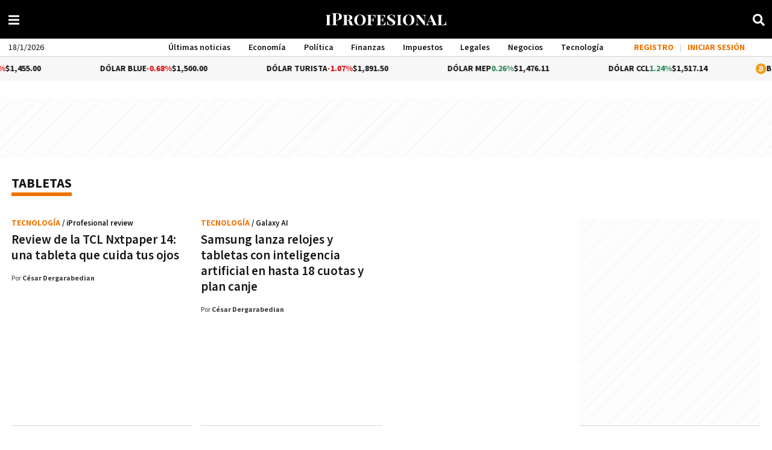

--- FILE ---
content_type: text/html; charset=UTF-8
request_url: https://www.iprofesional.com/tags/tabletas
body_size: 11312
content:
<!DOCTYPE html>
<html lang="es" data-version="vue">
<head>
    <meta charset="UTF-8">
    <title>Tabletas | iProfesional</title>
    <meta http-equiv="X-UA-Compatible" content="IE=edge">
    <meta name="viewport" content="width=device-width, initial-scale=1.0">
    <meta property="language" name="language" content="es_AR.UTF-8"/>
        <meta name="description" content="Todas las noticias, fotos y vídeos de última hora de iProfesional sobre economía, finanzas y más | Página 1">
        <meta property="og:site_name" content="iProfesional"/>
    <meta property="og:url" content="https://www.iprofesional.com/tags/tabletas"/>
    <meta property="og:title" content="Tabletas | iProfesional"/>
        <meta property="og:description" content="Todas las noticias, fotos y vídeos de última hora de iProfesional sobre economía, finanzas y más | Página 1"/>
        <meta property="og:locale" content="es_AR">
        <meta property='og:type' content='website'/>
        <meta name="robots" content="max-image-preview:large">
        <meta property='fb:app_id' content='510659135748672'/>
    <meta property='fb:admins' content='56301199675'/>
    <meta property="fb:pages" content='56301199675' />
            <meta name="twitter:card" content="summary_large_image"/>
    <meta property='twitter:title' content='Tabletas | iProfesional'/>
    <meta property='twitter:description' content='Todas las noticias, fotos y vídeos de última hora de iProfesional sobre economía, finanzas y más | Página 1'/>
    <meta property='twitter:site' content='@iProfesional'/>
    <meta property='twitter:creator' content='@iProfesional'/>
    <meta name="google-signin-client_id" content="259782249712-5874sl240mudf88qvatnbbq5oab6k3ka.apps.googleusercontent.com">
        <link rel="preconnect" href="https://securepubads.g.doubleclick.net" crossorigin>
<link rel="dns-prefetch" href="//securepubads.g.doubleclick.net">
<link rel="preconnect" href="https://resizer.iproimg.com" crossorigin>
<link rel="dns-prefetch" href="//resizer.iproimg.com">
        <link rel="stylesheet" href="/css/section.assets.css?7c4e7570-16-10-4" media="all">
    <link rel="stylesheet" href="/css/home.css?7c4e7570-16-10-4" media="all">
    <link rel="stylesheet" href="/css/search.css?7c4e7570-16-10-4" media="all">
    <link rel="preload" href="/css/responsive.css?7c4e7570-16-10-4" as="style" onload="this.onload=null;this.rel='stylesheet'">
    <link rel="preload" href="/css/search.css?7c4e7570-16-10-4" as="style" onload="this.onload=null;this.rel='stylesheet'">
    <noscript><link rel="stylesheet" href="/css/search.css?7c4e7570-16-10-4"></noscript>
    <noscript><link rel="stylesheet" href="/css/responsive.css?7c4e7570-16-10-4"></noscript>
    <link rel="manifest" href="/manifest.json?7c4e7570-16-10-4">
            <link rel="alternate" type="application/rss+xml" href="https://www.iprofesional.com/rss/tecnologia">
    <link rel="canonical" href="https://www.iprofesional.com/tags/tabletas"/>
    <script defer fetchpriority="high" src="https://securepubads.g.doubleclick.net/tag/js/gpt.js"></script>
    <script defer nomodule fetchpriority="low" src="/js/nomodule/data.js?7c4e7570-16-10-4"></script>
    <script defer type="module" fetchpriority="low" src="/js/modules/data.js?7c4e7570-16-10-4"></script>
    <script type="text/javascript">var gSitekey = "6LeTNoUjAAAAAB1K5SVW0dGbuFcyfOQgykrTNTB0";</script>
            <script>
            gtm_preview = '';
if (window.localStorage.hasOwnProperty('gtm_preview'))
gtm_preview = window.localStorage.getItem('gtm_preview');
        </script>
        <script>(function(w,d,s,l,i){w[l]=w[l]||[];w[l].push({'gtm.start':
new Date().getTime(),event:'gtm.js'});var f=d.getElementsByTagName(s)[0],
j=d.createElement(s),dl=l!='dataLayer'?'&l='+l:'';j.async=true;j.src=
'https://www.googletagmanager.com/gtm.js?id='+i+dl+gtm_preview;f.parentNode.insertBefore(j,f);
})(window,document,'script','dataLayer','GTM-5LW5KQD');</script>
                <!-- Adzone -->
<script>
  var adzone = adzone||{};
  window.googletag = window.googletag || {cmd: []};
  (function(adzone) {
    adzone.c=[]; adzone.m=function(e) { if(e.data && e.data.m =="adzone") { adzone.c.push({ m: e }); adzone.r && adzone.r(); } };
    window.addEventListener ? window.addEventListener("message", adzone.m, !1) : window.attachEvent && window.attachEvent("message", adzone.m);
    googletag.cmd.push(function() { googletag.pubads().addEventListener("slotRenderEnded", function(e) { adzone.c.push({r: e}); adzone.r && adzone.r() } ) });
  })(adzone);
</script>
<script async src="https://s1.adzonestatic.com/c/3_2023-iprofesional.js?3"></script>
<style>adzone_float {display:none!important}</style>
    <link rel="apple-touch-icon" sizes="57x57" href="/images/favicon/apple-icon-57x57.png?7c4e7570-16-10-4">
<link rel="apple-touch-icon" sizes="60x60" href="/images/favicon/apple-icon-60x60.png?7c4e7570-16-10-4">
<link rel="apple-touch-icon" sizes="72x72" href="/images/favicon/apple-icon-72x72.png?7c4e7570-16-10-4">
<link rel="apple-touch-icon" sizes="76x76" href="/images/favicon/apple-icon-76x76.png?7c4e7570-16-10-4">
<link rel="apple-touch-icon" sizes="114x114" href="/images/favicon/apple-icon-114x114.png?7c4e7570-16-10-4">
<link rel="apple-touch-icon" sizes="120x120" href="/images/favicon/apple-icon-120x120.png?7c4e7570-16-10-4">
<link rel="apple-touch-icon" sizes="144x144" href="/images/favicon/apple-icon-144x144.png?7c4e7570-16-10-4">
<link rel="apple-touch-icon" sizes="152x152" href="/images/favicon/apple-icon-152x152.png?7c4e7570-16-10-4">
<link rel="apple-touch-icon" sizes="180x180" href="/images/favicon/apple-icon-180x180.png?7c4e7570-16-10-4">
<link rel="icon" type="image/png" sizes="192x192"  href="/images/favicon/android-icon-192x192.png?7c4e7570-16-10-4">
<link rel="icon" type="image/png" sizes="32x32" href="/images/favicon/favicon-32x32.png?7c4e7570-16-10-4">
<link rel="icon" type="image/png" sizes="96x96" href="/images/favicon/favicon-96x96.png?7c4e7570-16-10-4">
<link rel="icon" type="image/png" sizes="16x16" href="/images/favicon/favicon-16x16.png?7c4e7570-16-10-4">
<link rel="manifest" href="/images/favicon/manifest.json?7c4e7570-16-10-4">
<meta name="msapplication-TileColor" content="#ffffff">
<meta name="msapplication-TileImage" content="/images/favicon/ms-icon-144x144.png?7c4e7570-16-10-4">
<meta name="theme-color" content="#ffffff">
    <script>window.__SETTINGS__ = {"api":{"url":"http:\/\/www.iprofesional.com\/iproapi"},"assets":{"sizes":{"s":"150x150","m":"360x360","l":"640x360","xl":"1280x720"},"thumbor":{"url":"https:\/\/resizer.iproimg.com\/unsafe","filters":["format(webp)","quality(75)","max_bytes(102400)"]}},"site_name":"iProfesional"}</script>
            <script type="text/javascript">
window._page = window._page || {};
window._page = {"status":true,"id":0,"type":"default-page","name":null,"internalname":"tecnologia","url":"https:\/\/www.iprofesional.com\/tags\/tabletas","breadcrumbs":[],"metainfo":{"canonical_url":"https:\/\/www.iprofesional.com\/tags\/tabletas","title":"Tabletas | iProfesional","description":"Todas las noticias, fotos y v\u00eddeos de \u00faltima hora de iProfesional sobre econom\u00eda, finanzas y m\u00e1s | P\u00e1gina 1"},"additionalinfo":null,"content":{"success":true,"error":"","data":{"News":[{"id":433133,"status":1,"extra":false,"section":{"id":3,"internalName":"tecnologia","name":"Tecnolog\u00eda","url":"\/tecnologia","title":"Tecnolog\u00eda: las \u00faltimas noticias de Tecnolog\u00eda | iProfesional","description":"\u00daltimas noticias y videos sobre tecnolog\u00eda, celulares, iPhone, WhatsApp, Telegram, TV, Inteligencia Artificial y Google. Apps, fotograf\u00eda","keywords":"Tecnolog\u00eda, Ciencia, Nueva tecnolog\u00eda, Historia de la tecnolog\u00eda, Futuro, Educaci\u00f3n, Sociedad, Avances","status":true,"templateNews":"","templateSection":"","automatic":true,"order":198,"type":"main","tags":null,"primaryColor":null,"secondaryColor":null,"icon":null,"hidden":false,"noindex":false},"sections":[{"id":3,"internalName":"tecnologia","name":"Tecnolog\u00eda","url":"\/tecnologia","title":"Tecnolog\u00eda: las \u00faltimas noticias de Tecnolog\u00eda | iProfesional","description":"\u00daltimas noticias y videos sobre tecnolog\u00eda, celulares, iPhone, WhatsApp, Telegram, TV, Inteligencia Artificial y Google. Apps, fotograf\u00eda","keywords":"Tecnolog\u00eda, Ciencia, Nueva tecnolog\u00eda, Historia de la tecnolog\u00eda, Futuro, Educaci\u00f3n, Sociedad, Avances","status":true,"templateNews":"","templateSection":"","automatic":true,"order":198,"type":"main","tags":null,"primaryColor":null,"secondaryColor":null,"icon":null,"hidden":false,"noindex":false},{"id":3,"internalName":"tecnologia","name":"Tecnolog\u00eda","url":"\/tecnologia","title":"Tecnolog\u00eda: las \u00faltimas noticias de Tecnolog\u00eda | iProfesional","description":"\u00daltimas noticias y videos sobre tecnolog\u00eda, celulares, iPhone, WhatsApp, Telegram, TV, Inteligencia Artificial y Google. Apps, fotograf\u00eda","keywords":"Tecnolog\u00eda, Ciencia, Nueva tecnolog\u00eda, Historia de la tecnolog\u00eda, Futuro, Educaci\u00f3n, Sociedad, Avances","status":true,"templateNews":"","templateSection":"","automatic":true,"order":198,"type":"main","tags":null,"primaryColor":null,"secondaryColor":null,"icon":null,"hidden":false,"noindex":false}],"date":"2025-07-16 12:26:40","publication":"2025-07-16 12:26:00","updated":"2025-07-16 12:30:05","user":32,"author":"C\u00e9sar Dergarabedian","title":"Tableta TCL Nxtpaper 14: precio y caracter\u00edsticas en Argentina","titleHome":"Review de la TCL Nxtpaper 14: una tableta que cuida tus ojos","titleSocial":"TCL Nxtpaper 14, la tableta que cuida tus ojos","titleDraft":"","summary":"No es una tableta para todo el mundo, pero s\u00ed la mejor para quienes priorizan la salud ocular y una experiencia visual placentera.","bigSummary":"","text":"","richText":"","label":"iProfesional review","labelCustom":"","hasLabelCustom":false,"hasLabel":true,"youtube":null,"streaming":null,"urlIsCustom":false,"slug":"tableta-tcl-nxtpaper-14-precio-y-caracteristicas-en-argentina","shortUrl":"","url":"\/tecnologia\/433133-tableta-tcl-nxtpaper-14-precio-y-caracteristicas-en-argentina","ampUrl":"\/tecnologia\/433133-tableta-tcl-nxtpaper-14-precio-y-caracteristicas-en-argentina.amp","androidUrl":"","keywords":"iprofesional, diario, noticias, periodismo, argentina, buenos aires, econom\u00eda, finanzas,\n    impuestos, legales, negocios, tecnolog\u00eda, comex, management, marketing, empleos, autos, vinos, life and style,\n    campus, real estate, newspaper, news, breaking, argentine, politics, economy, finance, taxation, legal, business,\n    technology, ads, media,review,tabletas,review,tabletas","authorProfile":{"id":2,"name":"C\u00e9sar Dergarabedian","image":"https:\/\/resizer.iproimg.com\/unsafe\/filters:format(webp):quality(75):max_bytes(102400)\/https:\/\/assets.iprofesional.com\/author\/66195f0c185a3.png","imagePlaceholder":"","facebookUrl":"https:\/\/es-es.facebook.com\/cdergarabedian","instagramUrl":"https:\/\/www.instagram.com\/dergarabedian","twitterUrl":"https:\/\/twitter.com\/dergarabedian","linkedinUrl":null,"email":"cdergarabedian@iprofesional.com","description":"Periodista especializado en tecnolog\u00eda y transformaci\u00f3n digital. Desde 2005 escribe y edita la secci\u00f3n de Tecnolog\u00eda de iProfesional, donde cubre innovaci\u00f3n, tendencias globales, software, ciberseguridad y negocios IT.\r\nFue tallerista y prejurado en concursos de la Fundaci\u00f3n Nuevo Periodismo Iberoamericano (FNPI), creada por Gabriel Garc\u00eda M\u00e1rquez, y particip\u00f3 como jurado en iniciativas de innovaci\u00f3n como Wayra Argentina. Coautor del libro Historias de San Luis Digital, tambi\u00e9n integra el jurado del Premio ESET al periodismo de seguridad inform\u00e1tica en Am\u00e9rica Latina.\r\nReconocido como uno de los 15 editores de tecnolog\u00eda m\u00e1s influyentes de Latinoam\u00e9rica (Social Geek), recibi\u00f3 el Premio Sadosky a la Innovaci\u00f3n Period\u00edstica y el Premio Sadosky a la Investigaci\u00f3n Period\u00edstica. Ha cubierto las principales ferias tecnol\u00f3gicas del mundo, como CES Las Vegas y MWC Barcelona, y eventos globales de compa\u00f1\u00edas como Amazon, Microsoft y SAP.","telephone":null,"slug":"cesar-dergarabedian","user":32},"tags":[{"id":92366,"tag":"review","news":null},{"id":92006,"tag":"tabletas","news":null},{"id":92366,"tag":"review","news":null},{"id":92006,"tag":"tabletas","news":null}],"assets":{"IMAGE":[{"imageFormatList":{"landscape":"\/jpg\/2025\/07\/599822_landscape.jpg","square":"\/jpg\/2025\/07\/599822_square.jpg"},"resizerUrl":"https:\/\/resizer.iproimg.com\/unsafe","landscape":true,"square":true,"format":{"original":{"url":"https:\/\/assets.iprofesional.com\/assets\/jpg\/2025\/07\/599822.jpg","s":"https:\/\/resizer.iproimg.com\/unsafe\/150x\/filters:format(webp):quality(75):max_bytes(102400)\/https:\/\/assets.iprofesional.com\/assets\/jpg\/2025\/07\/599822.jpg","m":"https:\/\/resizer.iproimg.com\/unsafe\/360x\/filters:format(webp):quality(75):max_bytes(102400)\/https:\/\/assets.iprofesional.com\/assets\/jpg\/2025\/07\/599822.jpg","s2":"https:\/\/resizer.iproimg.com\/unsafe\/430x\/filters:format(webp):quality(75):max_bytes(102400)\/https:\/\/assets.iprofesional.com\/assets\/jpg\/2025\/07\/599822.jpg","l":"https:\/\/resizer.iproimg.com\/unsafe\/640x\/filters:format(webp):quality(75):max_bytes(102400)\/https:\/\/assets.iprofesional.com\/assets\/jpg\/2025\/07\/599822.jpg","m2":"https:\/\/resizer.iproimg.com\/unsafe\/824x\/filters:format(webp):quality(75):max_bytes(102400)\/https:\/\/assets.iprofesional.com\/assets\/jpg\/2025\/07\/599822.jpg","l2":"https:\/\/resizer.iproimg.com\/unsafe\/1236x\/filters:format(webp):quality(75):max_bytes(102400)\/https:\/\/assets.iprofesional.com\/assets\/jpg\/2025\/07\/599822.jpg","xl":"https:\/\/resizer.iproimg.com\/unsafe\/1280x\/filters:format(webp):quality(75):max_bytes(102400)\/https:\/\/assets.iprofesional.com\/assets\/jpg\/2025\/07\/599822.jpg"},"landscape":{"url":"https:\/\/assets.iprofesional.com\/assets\/jpg\/2025\/07\/599822_landscape.jpg","s":"https:\/\/resizer.iproimg.com\/unsafe\/150x\/filters:format(webp):quality(75):max_bytes(102400)\/https:\/\/assets.iprofesional.com\/assets\/jpg\/2025\/07\/599822_landscape.jpg","m":"https:\/\/resizer.iproimg.com\/unsafe\/360x\/filters:format(webp):quality(75):max_bytes(102400)\/https:\/\/assets.iprofesional.com\/assets\/jpg\/2025\/07\/599822_landscape.jpg","s2":"https:\/\/resizer.iproimg.com\/unsafe\/430x\/filters:format(webp):quality(75):max_bytes(102400)\/https:\/\/assets.iprofesional.com\/assets\/jpg\/2025\/07\/599822_landscape.jpg","l":"https:\/\/resizer.iproimg.com\/unsafe\/640x\/filters:format(webp):quality(75):max_bytes(102400)\/https:\/\/assets.iprofesional.com\/assets\/jpg\/2025\/07\/599822_landscape.jpg","m2":"https:\/\/resizer.iproimg.com\/unsafe\/824x\/filters:format(webp):quality(75):max_bytes(102400)\/https:\/\/assets.iprofesional.com\/assets\/jpg\/2025\/07\/599822_landscape.jpg","l2":"https:\/\/resizer.iproimg.com\/unsafe\/1236x\/filters:format(webp):quality(75):max_bytes(102400)\/https:\/\/assets.iprofesional.com\/assets\/jpg\/2025\/07\/599822_landscape.jpg","xl":"https:\/\/resizer.iproimg.com\/unsafe\/1280x\/filters:format(webp):quality(75):max_bytes(102400)\/https:\/\/assets.iprofesional.com\/assets\/jpg\/2025\/07\/599822_landscape.jpg"},"square":{"url":"https:\/\/assets.iprofesional.com\/assets\/jpg\/2025\/07\/599822_square.jpg","s":"https:\/\/resizer.iproimg.com\/unsafe\/150x\/filters:format(webp):quality(75):max_bytes(102400)\/https:\/\/assets.iprofesional.com\/assets\/jpg\/2025\/07\/599822_square.jpg","m":"https:\/\/resizer.iproimg.com\/unsafe\/360x\/filters:format(webp):quality(75):max_bytes(102400)\/https:\/\/assets.iprofesional.com\/assets\/jpg\/2025\/07\/599822_square.jpg","s2":"https:\/\/resizer.iproimg.com\/unsafe\/430x\/filters:format(webp):quality(75):max_bytes(102400)\/https:\/\/assets.iprofesional.com\/assets\/jpg\/2025\/07\/599822_square.jpg","l":"https:\/\/resizer.iproimg.com\/unsafe\/640x\/filters:format(webp):quality(75):max_bytes(102400)\/https:\/\/assets.iprofesional.com\/assets\/jpg\/2025\/07\/599822_square.jpg","m2":"https:\/\/resizer.iproimg.com\/unsafe\/824x\/filters:format(webp):quality(75):max_bytes(102400)\/https:\/\/assets.iprofesional.com\/assets\/jpg\/2025\/07\/599822_square.jpg","l2":"https:\/\/resizer.iproimg.com\/unsafe\/1236x\/filters:format(webp):quality(75):max_bytes(102400)\/https:\/\/assets.iprofesional.com\/assets\/jpg\/2025\/07\/599822_square.jpg","xl":"https:\/\/resizer.iproimg.com\/unsafe\/1280x\/filters:format(webp):quality(75):max_bytes(102400)\/https:\/\/assets.iprofesional.com\/assets\/jpg\/2025\/07\/599822_square.jpg"}},"id":599822,"description":"Tecnolog\u00eda - Tableta TCL Nxtpaper 14","extension":"jpg","datetime":{"date":"2025-07-16 12:00:27.000000","timezone_type":3,"timezone":"America\/Argentina\/Buenos_Aires"},"category":{"id":1,"name":"Fotograf\u00eda"},"file":"\/jpg\/2025\/07\/599822.jpg","filename":"599822.jpg","path":"\/jpg\/2025\/07\/","epigraph":"","main":true,"cdn":"https:\/\/assets.iprofesional.com\/assets","status":1,"desktop":true,"mobile":true,"type":"IMAGE","url":"https:\/\/assets.iprofesional.com\/assets\/jpg\/2025\/07\/599822.jpg","related":false}],"AUDIO":[],"VIDEO":[]},"images":[{"imageFormatList":{"landscape":"\/jpg\/2025\/07\/599822_landscape.jpg","square":"\/jpg\/2025\/07\/599822_square.jpg"},"resizerUrl":"https:\/\/resizer.iproimg.com\/unsafe","landscape":true,"square":true,"format":{"original":{"url":"https:\/\/assets.iprofesional.com\/assets\/jpg\/2025\/07\/599822.jpg","s":"https:\/\/resizer.iproimg.com\/unsafe\/150x\/filters:format(webp):quality(75):max_bytes(102400)\/https:\/\/assets.iprofesional.com\/assets\/jpg\/2025\/07\/599822.jpg","m":"https:\/\/resizer.iproimg.com\/unsafe\/360x\/filters:format(webp):quality(75):max_bytes(102400)\/https:\/\/assets.iprofesional.com\/assets\/jpg\/2025\/07\/599822.jpg","s2":"https:\/\/resizer.iproimg.com\/unsafe\/430x\/filters:format(webp):quality(75):max_bytes(102400)\/https:\/\/assets.iprofesional.com\/assets\/jpg\/2025\/07\/599822.jpg","l":"https:\/\/resizer.iproimg.com\/unsafe\/640x\/filters:format(webp):quality(75):max_bytes(102400)\/https:\/\/assets.iprofesional.com\/assets\/jpg\/2025\/07\/599822.jpg","m2":"https:\/\/resizer.iproimg.com\/unsafe\/824x\/filters:format(webp):quality(75):max_bytes(102400)\/https:\/\/assets.iprofesional.com\/assets\/jpg\/2025\/07\/599822.jpg","l2":"https:\/\/resizer.iproimg.com\/unsafe\/1236x\/filters:format(webp):quality(75):max_bytes(102400)\/https:\/\/assets.iprofesional.com\/assets\/jpg\/2025\/07\/599822.jpg","xl":"https:\/\/resizer.iproimg.com\/unsafe\/1280x\/filters:format(webp):quality(75):max_bytes(102400)\/https:\/\/assets.iprofesional.com\/assets\/jpg\/2025\/07\/599822.jpg"},"landscape":{"url":"https:\/\/assets.iprofesional.com\/assets\/jpg\/2025\/07\/599822_landscape.jpg","s":"https:\/\/resizer.iproimg.com\/unsafe\/150x\/filters:format(webp):quality(75):max_bytes(102400)\/https:\/\/assets.iprofesional.com\/assets\/jpg\/2025\/07\/599822_landscape.jpg","m":"https:\/\/resizer.iproimg.com\/unsafe\/360x\/filters:format(webp):quality(75):max_bytes(102400)\/https:\/\/assets.iprofesional.com\/assets\/jpg\/2025\/07\/599822_landscape.jpg","s2":"https:\/\/resizer.iproimg.com\/unsafe\/430x\/filters:format(webp):quality(75):max_bytes(102400)\/https:\/\/assets.iprofesional.com\/assets\/jpg\/2025\/07\/599822_landscape.jpg","l":"https:\/\/resizer.iproimg.com\/unsafe\/640x\/filters:format(webp):quality(75):max_bytes(102400)\/https:\/\/assets.iprofesional.com\/assets\/jpg\/2025\/07\/599822_landscape.jpg","m2":"https:\/\/resizer.iproimg.com\/unsafe\/824x\/filters:format(webp):quality(75):max_bytes(102400)\/https:\/\/assets.iprofesional.com\/assets\/jpg\/2025\/07\/599822_landscape.jpg","l2":"https:\/\/resizer.iproimg.com\/unsafe\/1236x\/filters:format(webp):quality(75):max_bytes(102400)\/https:\/\/assets.iprofesional.com\/assets\/jpg\/2025\/07\/599822_landscape.jpg","xl":"https:\/\/resizer.iproimg.com\/unsafe\/1280x\/filters:format(webp):quality(75):max_bytes(102400)\/https:\/\/assets.iprofesional.com\/assets\/jpg\/2025\/07\/599822_landscape.jpg"},"square":{"url":"https:\/\/assets.iprofesional.com\/assets\/jpg\/2025\/07\/599822_square.jpg","s":"https:\/\/resizer.iproimg.com\/unsafe\/150x\/filters:format(webp):quality(75):max_bytes(102400)\/https:\/\/assets.iprofesional.com\/assets\/jpg\/2025\/07\/599822_square.jpg","m":"https:\/\/resizer.iproimg.com\/unsafe\/360x\/filters:format(webp):quality(75):max_bytes(102400)\/https:\/\/assets.iprofesional.com\/assets\/jpg\/2025\/07\/599822_square.jpg","s2":"https:\/\/resizer.iproimg.com\/unsafe\/430x\/filters:format(webp):quality(75):max_bytes(102400)\/https:\/\/assets.iprofesional.com\/assets\/jpg\/2025\/07\/599822_square.jpg","l":"https:\/\/resizer.iproimg.com\/unsafe\/640x\/filters:format(webp):quality(75):max_bytes(102400)\/https:\/\/assets.iprofesional.com\/assets\/jpg\/2025\/07\/599822_square.jpg","m2":"https:\/\/resizer.iproimg.com\/unsafe\/824x\/filters:format(webp):quality(75):max_bytes(102400)\/https:\/\/assets.iprofesional.com\/assets\/jpg\/2025\/07\/599822_square.jpg","l2":"https:\/\/resizer.iproimg.com\/unsafe\/1236x\/filters:format(webp):quality(75):max_bytes(102400)\/https:\/\/assets.iprofesional.com\/assets\/jpg\/2025\/07\/599822_square.jpg","xl":"https:\/\/resizer.iproimg.com\/unsafe\/1280x\/filters:format(webp):quality(75):max_bytes(102400)\/https:\/\/assets.iprofesional.com\/assets\/jpg\/2025\/07\/599822_square.jpg"}},"id":599822,"description":"Tecnolog\u00eda - Tableta TCL Nxtpaper 14","extension":"jpg","datetime":{"date":"2025-07-16 12:00:27.000000","timezone_type":3,"timezone":"America\/Argentina\/Buenos_Aires"},"category":{"id":1,"name":"Fotograf\u00eda"},"file":"\/jpg\/2025\/07\/599822.jpg","filename":"599822.jpg","path":"\/jpg\/2025\/07\/","epigraph":"","main":true,"cdn":"https:\/\/assets.iprofesional.com\/assets","status":1,"desktop":true,"mobile":true,"type":"IMAGE","url":"https:\/\/assets.iprofesional.com\/assets\/jpg\/2025\/07\/599822.jpg","related":false}],"audios":[],"videos":[],"hasPermanentLink":false,"permanentLink":null,"absoluteUrl":"https:\/\/www.iprofesional.com\/tecnologia\/433133-tableta-tcl-nxtpaper-14-precio-y-caracteristicas-en-argentina","source":"Propia","page":false,"metaInfo":{"image":"https:\/\/resizer.iproimg.com\/unsafe\/640x\/filters:format(webp):quality(75):max_bytes(102400)\/https:\/\/assets.iprofesional.com\/assets\/jpg\/2025\/07\/599822_landscape.jpg"},"configuration":{"pictureAuthor":"","nameAuthor":"","hideAuthor":false,"headScript":"","footScript":"","theme":"","redirectUrl":false},"responsible_editor":{"id":497,"name":"Leonardo","lastname":"Coscia"},"redirect_url":null,"resume":null},{"id":419309,"status":1,"extra":false,"section":{"id":3,"internalName":"tecnologia","name":"Tecnolog\u00eda","url":"\/tecnologia","title":"Tecnolog\u00eda: las \u00faltimas noticias de Tecnolog\u00eda | iProfesional","description":"\u00daltimas noticias y videos sobre tecnolog\u00eda, celulares, iPhone, WhatsApp, Telegram, TV, Inteligencia Artificial y Google. Apps, fotograf\u00eda","keywords":"Tecnolog\u00eda, Ciencia, Nueva tecnolog\u00eda, Historia de la tecnolog\u00eda, Futuro, Educaci\u00f3n, Sociedad, Avances","status":true,"templateNews":"","templateSection":"","automatic":true,"order":198,"type":"main","tags":null,"primaryColor":null,"secondaryColor":null,"icon":null,"hidden":false,"noindex":false},"sections":[{"id":3,"internalName":"tecnologia","name":"Tecnolog\u00eda","url":"\/tecnologia","title":"Tecnolog\u00eda: las \u00faltimas noticias de Tecnolog\u00eda | iProfesional","description":"\u00daltimas noticias y videos sobre tecnolog\u00eda, celulares, iPhone, WhatsApp, Telegram, TV, Inteligencia Artificial y Google. Apps, fotograf\u00eda","keywords":"Tecnolog\u00eda, Ciencia, Nueva tecnolog\u00eda, Historia de la tecnolog\u00eda, Futuro, Educaci\u00f3n, Sociedad, Avances","status":true,"templateNews":"","templateSection":"","automatic":true,"order":198,"type":"main","tags":null,"primaryColor":null,"secondaryColor":null,"icon":null,"hidden":false,"noindex":false},{"id":3,"internalName":"tecnologia","name":"Tecnolog\u00eda","url":"\/tecnologia","title":"Tecnolog\u00eda: las \u00faltimas noticias de Tecnolog\u00eda | iProfesional","description":"\u00daltimas noticias y videos sobre tecnolog\u00eda, celulares, iPhone, WhatsApp, Telegram, TV, Inteligencia Artificial y Google. Apps, fotograf\u00eda","keywords":"Tecnolog\u00eda, Ciencia, Nueva tecnolog\u00eda, Historia de la tecnolog\u00eda, Futuro, Educaci\u00f3n, Sociedad, Avances","status":true,"templateNews":"","templateSection":"","automatic":true,"order":198,"type":"main","tags":null,"primaryColor":null,"secondaryColor":null,"icon":null,"hidden":false,"noindex":false}],"date":"2024-12-19 07:53:01","publication":"2024-12-19 07:53:00","updated":"2024-12-19 07:55:48","user":32,"author":"C\u00e9sar Dergarabedian","title":"Nuevas tabletas y relojes Samsung: precios y caracter\u00edsticas en Argentina","titleHome":"Samsung lanza relojes y tabletas con inteligencia artificial en hasta 18 cuotas y plan canje","titleSocial":"Nuevos relojes y tabletas de Samsung con inteligencia artificial en la Argentina","titleDraft":"","summary":"Las nuevas tabletas y relojes inteligentes de Samsung se ofrecer\u00e1n con beneficios y promociones de lanzamiento hasta el 26 de diciembre","bigSummary":"","text":"","richText":"","label":"Galaxy AI","labelCustom":"","hasLabelCustom":false,"hasLabel":true,"youtube":null,"streaming":null,"urlIsCustom":false,"slug":"nuevas-tabletas-y-relojes-samsung-precios-y-caracteristicas-en-argentina","shortUrl":"","url":"\/tecnologia\/419309-nuevas-tabletas-y-relojes-samsung-precios-y-caracteristicas-en-argentina","ampUrl":"\/tecnologia\/419309-nuevas-tabletas-y-relojes-samsung-precios-y-caracteristicas-en-argentina.amp","androidUrl":"","keywords":"iprofesional, diario, noticias, periodismo, argentina, buenos aires, econom\u00eda, finanzas,\n    impuestos, legales, negocios, tecnolog\u00eda, comex, management, marketing, empleos, autos, vinos, life and style,\n    campus, real estate, newspaper, news, breaking, argentine, politics, economy, finance, taxation, legal, business,\n    technology, ads, media,samsung,tabletas,relojes,samsung,tabletas,relojes","authorProfile":{"id":2,"name":"C\u00e9sar Dergarabedian","image":"https:\/\/resizer.iproimg.com\/unsafe\/filters:format(webp):quality(75):max_bytes(102400)\/https:\/\/assets.iprofesional.com\/author\/66195f0c185a3.png","imagePlaceholder":"","facebookUrl":"https:\/\/es-es.facebook.com\/cdergarabedian","instagramUrl":"https:\/\/www.instagram.com\/dergarabedian","twitterUrl":"https:\/\/twitter.com\/dergarabedian","linkedinUrl":null,"email":"cdergarabedian@iprofesional.com","description":"Periodista especializado en tecnolog\u00eda y transformaci\u00f3n digital. Desde 2005 escribe y edita la secci\u00f3n de Tecnolog\u00eda de iProfesional, donde cubre innovaci\u00f3n, tendencias globales, software, ciberseguridad y negocios IT.\r\nFue tallerista y prejurado en concursos de la Fundaci\u00f3n Nuevo Periodismo Iberoamericano (FNPI), creada por Gabriel Garc\u00eda M\u00e1rquez, y particip\u00f3 como jurado en iniciativas de innovaci\u00f3n como Wayra Argentina. Coautor del libro Historias de San Luis Digital, tambi\u00e9n integra el jurado del Premio ESET al periodismo de seguridad inform\u00e1tica en Am\u00e9rica Latina.\r\nReconocido como uno de los 15 editores de tecnolog\u00eda m\u00e1s influyentes de Latinoam\u00e9rica (Social Geek), recibi\u00f3 el Premio Sadosky a la Innovaci\u00f3n Period\u00edstica y el Premio Sadosky a la Investigaci\u00f3n Period\u00edstica. Ha cubierto las principales ferias tecnol\u00f3gicas del mundo, como CES Las Vegas y MWC Barcelona, y eventos globales de compa\u00f1\u00edas como Amazon, Microsoft y SAP.","telephone":null,"slug":"cesar-dergarabedian","user":32},"tags":[{"id":39,"tag":"samsung","news":null},{"id":92006,"tag":"tabletas","news":null},{"id":92282,"tag":"relojes","news":null},{"id":39,"tag":"samsung","news":null},{"id":92006,"tag":"tabletas","news":null},{"id":92282,"tag":"relojes","news":null}],"assets":{"IMAGE":[{"imageFormatList":{"landscape":"\/jpg\/2024\/12\/589069_landscape.jpg","square":"\/jpg\/2024\/12\/589069_square.jpg"},"resizerUrl":"https:\/\/resizer.iproimg.com\/unsafe","landscape":true,"square":true,"format":{"original":{"url":"https:\/\/assets.iprofesional.com\/assets\/jpg\/2024\/12\/589069.jpg","s":"https:\/\/resizer.iproimg.com\/unsafe\/150x\/filters:format(webp):quality(75):max_bytes(102400)\/https:\/\/assets.iprofesional.com\/assets\/jpg\/2024\/12\/589069.jpg","m":"https:\/\/resizer.iproimg.com\/unsafe\/360x\/filters:format(webp):quality(75):max_bytes(102400)\/https:\/\/assets.iprofesional.com\/assets\/jpg\/2024\/12\/589069.jpg","s2":"https:\/\/resizer.iproimg.com\/unsafe\/430x\/filters:format(webp):quality(75):max_bytes(102400)\/https:\/\/assets.iprofesional.com\/assets\/jpg\/2024\/12\/589069.jpg","l":"https:\/\/resizer.iproimg.com\/unsafe\/640x\/filters:format(webp):quality(75):max_bytes(102400)\/https:\/\/assets.iprofesional.com\/assets\/jpg\/2024\/12\/589069.jpg","m2":"https:\/\/resizer.iproimg.com\/unsafe\/824x\/filters:format(webp):quality(75):max_bytes(102400)\/https:\/\/assets.iprofesional.com\/assets\/jpg\/2024\/12\/589069.jpg","l2":"https:\/\/resizer.iproimg.com\/unsafe\/1236x\/filters:format(webp):quality(75):max_bytes(102400)\/https:\/\/assets.iprofesional.com\/assets\/jpg\/2024\/12\/589069.jpg","xl":"https:\/\/resizer.iproimg.com\/unsafe\/1280x\/filters:format(webp):quality(75):max_bytes(102400)\/https:\/\/assets.iprofesional.com\/assets\/jpg\/2024\/12\/589069.jpg"},"landscape":{"url":"https:\/\/assets.iprofesional.com\/assets\/jpg\/2024\/12\/589069_landscape.jpg","s":"https:\/\/resizer.iproimg.com\/unsafe\/150x\/filters:format(webp):quality(75):max_bytes(102400)\/https:\/\/assets.iprofesional.com\/assets\/jpg\/2024\/12\/589069_landscape.jpg","m":"https:\/\/resizer.iproimg.com\/unsafe\/360x\/filters:format(webp):quality(75):max_bytes(102400)\/https:\/\/assets.iprofesional.com\/assets\/jpg\/2024\/12\/589069_landscape.jpg","s2":"https:\/\/resizer.iproimg.com\/unsafe\/430x\/filters:format(webp):quality(75):max_bytes(102400)\/https:\/\/assets.iprofesional.com\/assets\/jpg\/2024\/12\/589069_landscape.jpg","l":"https:\/\/resizer.iproimg.com\/unsafe\/640x\/filters:format(webp):quality(75):max_bytes(102400)\/https:\/\/assets.iprofesional.com\/assets\/jpg\/2024\/12\/589069_landscape.jpg","m2":"https:\/\/resizer.iproimg.com\/unsafe\/824x\/filters:format(webp):quality(75):max_bytes(102400)\/https:\/\/assets.iprofesional.com\/assets\/jpg\/2024\/12\/589069_landscape.jpg","l2":"https:\/\/resizer.iproimg.com\/unsafe\/1236x\/filters:format(webp):quality(75):max_bytes(102400)\/https:\/\/assets.iprofesional.com\/assets\/jpg\/2024\/12\/589069_landscape.jpg","xl":"https:\/\/resizer.iproimg.com\/unsafe\/1280x\/filters:format(webp):quality(75):max_bytes(102400)\/https:\/\/assets.iprofesional.com\/assets\/jpg\/2024\/12\/589069_landscape.jpg"},"square":{"url":"https:\/\/assets.iprofesional.com\/assets\/jpg\/2024\/12\/589069_square.jpg","s":"https:\/\/resizer.iproimg.com\/unsafe\/150x\/filters:format(webp):quality(75):max_bytes(102400)\/https:\/\/assets.iprofesional.com\/assets\/jpg\/2024\/12\/589069_square.jpg","m":"https:\/\/resizer.iproimg.com\/unsafe\/360x\/filters:format(webp):quality(75):max_bytes(102400)\/https:\/\/assets.iprofesional.com\/assets\/jpg\/2024\/12\/589069_square.jpg","s2":"https:\/\/resizer.iproimg.com\/unsafe\/430x\/filters:format(webp):quality(75):max_bytes(102400)\/https:\/\/assets.iprofesional.com\/assets\/jpg\/2024\/12\/589069_square.jpg","l":"https:\/\/resizer.iproimg.com\/unsafe\/640x\/filters:format(webp):quality(75):max_bytes(102400)\/https:\/\/assets.iprofesional.com\/assets\/jpg\/2024\/12\/589069_square.jpg","m2":"https:\/\/resizer.iproimg.com\/unsafe\/824x\/filters:format(webp):quality(75):max_bytes(102400)\/https:\/\/assets.iprofesional.com\/assets\/jpg\/2024\/12\/589069_square.jpg","l2":"https:\/\/resizer.iproimg.com\/unsafe\/1236x\/filters:format(webp):quality(75):max_bytes(102400)\/https:\/\/assets.iprofesional.com\/assets\/jpg\/2024\/12\/589069_square.jpg","xl":"https:\/\/resizer.iproimg.com\/unsafe\/1280x\/filters:format(webp):quality(75):max_bytes(102400)\/https:\/\/assets.iprofesional.com\/assets\/jpg\/2024\/12\/589069_square.jpg"}},"id":589069,"description":"Tecnolog\u00eda - Tabletas y reloj Samsung","extension":"jpg","datetime":{"date":"2024-12-19 07:39:25.000000","timezone_type":3,"timezone":"America\/Argentina\/Buenos_Aires"},"category":{"id":1,"name":"Fotograf\u00eda"},"file":"\/jpg\/2024\/12\/589069.jpg","filename":"589069.jpg","path":"\/jpg\/2024\/12\/","epigraph":"Nuevas tabletas y relojes Samsung: precios y caracter\u00edsticas en Argentina","main":true,"cdn":"https:\/\/assets.iprofesional.com\/assets","status":1,"desktop":true,"mobile":true,"type":"IMAGE","url":"https:\/\/assets.iprofesional.com\/assets\/jpg\/2024\/12\/589069.jpg","related":false}],"AUDIO":[],"VIDEO":[]},"images":[{"imageFormatList":{"landscape":"\/jpg\/2024\/12\/589069_landscape.jpg","square":"\/jpg\/2024\/12\/589069_square.jpg"},"resizerUrl":"https:\/\/resizer.iproimg.com\/unsafe","landscape":true,"square":true,"format":{"original":{"url":"https:\/\/assets.iprofesional.com\/assets\/jpg\/2024\/12\/589069.jpg","s":"https:\/\/resizer.iproimg.com\/unsafe\/150x\/filters:format(webp):quality(75):max_bytes(102400)\/https:\/\/assets.iprofesional.com\/assets\/jpg\/2024\/12\/589069.jpg","m":"https:\/\/resizer.iproimg.com\/unsafe\/360x\/filters:format(webp):quality(75):max_bytes(102400)\/https:\/\/assets.iprofesional.com\/assets\/jpg\/2024\/12\/589069.jpg","s2":"https:\/\/resizer.iproimg.com\/unsafe\/430x\/filters:format(webp):quality(75):max_bytes(102400)\/https:\/\/assets.iprofesional.com\/assets\/jpg\/2024\/12\/589069.jpg","l":"https:\/\/resizer.iproimg.com\/unsafe\/640x\/filters:format(webp):quality(75):max_bytes(102400)\/https:\/\/assets.iprofesional.com\/assets\/jpg\/2024\/12\/589069.jpg","m2":"https:\/\/resizer.iproimg.com\/unsafe\/824x\/filters:format(webp):quality(75):max_bytes(102400)\/https:\/\/assets.iprofesional.com\/assets\/jpg\/2024\/12\/589069.jpg","l2":"https:\/\/resizer.iproimg.com\/unsafe\/1236x\/filters:format(webp):quality(75):max_bytes(102400)\/https:\/\/assets.iprofesional.com\/assets\/jpg\/2024\/12\/589069.jpg","xl":"https:\/\/resizer.iproimg.com\/unsafe\/1280x\/filters:format(webp):quality(75):max_bytes(102400)\/https:\/\/assets.iprofesional.com\/assets\/jpg\/2024\/12\/589069.jpg"},"landscape":{"url":"https:\/\/assets.iprofesional.com\/assets\/jpg\/2024\/12\/589069_landscape.jpg","s":"https:\/\/resizer.iproimg.com\/unsafe\/150x\/filters:format(webp):quality(75):max_bytes(102400)\/https:\/\/assets.iprofesional.com\/assets\/jpg\/2024\/12\/589069_landscape.jpg","m":"https:\/\/resizer.iproimg.com\/unsafe\/360x\/filters:format(webp):quality(75):max_bytes(102400)\/https:\/\/assets.iprofesional.com\/assets\/jpg\/2024\/12\/589069_landscape.jpg","s2":"https:\/\/resizer.iproimg.com\/unsafe\/430x\/filters:format(webp):quality(75):max_bytes(102400)\/https:\/\/assets.iprofesional.com\/assets\/jpg\/2024\/12\/589069_landscape.jpg","l":"https:\/\/resizer.iproimg.com\/unsafe\/640x\/filters:format(webp):quality(75):max_bytes(102400)\/https:\/\/assets.iprofesional.com\/assets\/jpg\/2024\/12\/589069_landscape.jpg","m2":"https:\/\/resizer.iproimg.com\/unsafe\/824x\/filters:format(webp):quality(75):max_bytes(102400)\/https:\/\/assets.iprofesional.com\/assets\/jpg\/2024\/12\/589069_landscape.jpg","l2":"https:\/\/resizer.iproimg.com\/unsafe\/1236x\/filters:format(webp):quality(75):max_bytes(102400)\/https:\/\/assets.iprofesional.com\/assets\/jpg\/2024\/12\/589069_landscape.jpg","xl":"https:\/\/resizer.iproimg.com\/unsafe\/1280x\/filters:format(webp):quality(75):max_bytes(102400)\/https:\/\/assets.iprofesional.com\/assets\/jpg\/2024\/12\/589069_landscape.jpg"},"square":{"url":"https:\/\/assets.iprofesional.com\/assets\/jpg\/2024\/12\/589069_square.jpg","s":"https:\/\/resizer.iproimg.com\/unsafe\/150x\/filters:format(webp):quality(75):max_bytes(102400)\/https:\/\/assets.iprofesional.com\/assets\/jpg\/2024\/12\/589069_square.jpg","m":"https:\/\/resizer.iproimg.com\/unsafe\/360x\/filters:format(webp):quality(75):max_bytes(102400)\/https:\/\/assets.iprofesional.com\/assets\/jpg\/2024\/12\/589069_square.jpg","s2":"https:\/\/resizer.iproimg.com\/unsafe\/430x\/filters:format(webp):quality(75):max_bytes(102400)\/https:\/\/assets.iprofesional.com\/assets\/jpg\/2024\/12\/589069_square.jpg","l":"https:\/\/resizer.iproimg.com\/unsafe\/640x\/filters:format(webp):quality(75):max_bytes(102400)\/https:\/\/assets.iprofesional.com\/assets\/jpg\/2024\/12\/589069_square.jpg","m2":"https:\/\/resizer.iproimg.com\/unsafe\/824x\/filters:format(webp):quality(75):max_bytes(102400)\/https:\/\/assets.iprofesional.com\/assets\/jpg\/2024\/12\/589069_square.jpg","l2":"https:\/\/resizer.iproimg.com\/unsafe\/1236x\/filters:format(webp):quality(75):max_bytes(102400)\/https:\/\/assets.iprofesional.com\/assets\/jpg\/2024\/12\/589069_square.jpg","xl":"https:\/\/resizer.iproimg.com\/unsafe\/1280x\/filters:format(webp):quality(75):max_bytes(102400)\/https:\/\/assets.iprofesional.com\/assets\/jpg\/2024\/12\/589069_square.jpg"}},"id":589069,"description":"Tecnolog\u00eda - Tabletas y reloj Samsung","extension":"jpg","datetime":{"date":"2024-12-19 07:39:25.000000","timezone_type":3,"timezone":"America\/Argentina\/Buenos_Aires"},"category":{"id":1,"name":"Fotograf\u00eda"},"file":"\/jpg\/2024\/12\/589069.jpg","filename":"589069.jpg","path":"\/jpg\/2024\/12\/","epigraph":"Nuevas tabletas y relojes Samsung: precios y caracter\u00edsticas en Argentina","main":true,"cdn":"https:\/\/assets.iprofesional.com\/assets","status":1,"desktop":true,"mobile":true,"type":"IMAGE","url":"https:\/\/assets.iprofesional.com\/assets\/jpg\/2024\/12\/589069.jpg","related":false}],"audios":[],"videos":[],"hasPermanentLink":false,"permanentLink":null,"absoluteUrl":"https:\/\/www.iprofesional.com\/tecnologia\/419309-nuevas-tabletas-y-relojes-samsung-precios-y-caracteristicas-en-argentina","source":"Propia","page":false,"metaInfo":{"image":"https:\/\/resizer.iproimg.com\/unsafe\/640x\/filters:format(webp):quality(75):max_bytes(102400)\/https:\/\/assets.iprofesional.com\/assets\/jpg\/2024\/12\/589069_landscape.jpg"},"configuration":{"pictureAuthor":"","nameAuthor":"","hideAuthor":false,"headScript":"","footScript":"","theme":"","redirectUrl":false},"responsible_editor":{"id":497,"name":"Leonardo","lastname":"Coscia"},"redirect_url":null,"resume":null},{"id":418073,"status":1,"extra":false,"section":{"id":3,"internalName":"tecnologia","name":"Tecnolog\u00eda","url":"\/tecnologia","title":"Tecnolog\u00eda: las \u00faltimas noticias de Tecnolog\u00eda | iProfesional","description":"\u00daltimas noticias y videos sobre tecnolog\u00eda, celulares, iPhone, WhatsApp, Telegram, TV, Inteligencia Artificial y Google. Apps, fotograf\u00eda","keywords":"Tecnolog\u00eda, Ciencia, Nueva tecnolog\u00eda, Historia de la tecnolog\u00eda, Futuro, Educaci\u00f3n, Sociedad, Avances","status":true,"templateNews":"","templateSection":"","automatic":true,"order":198,"type":"main","tags":null,"primaryColor":null,"secondaryColor":null,"icon":null,"hidden":false,"noindex":false},"sections":[{"id":3,"internalName":"tecnologia","name":"Tecnolog\u00eda","url":"\/tecnologia","title":"Tecnolog\u00eda: las \u00faltimas noticias de Tecnolog\u00eda | iProfesional","description":"\u00daltimas noticias y videos sobre tecnolog\u00eda, celulares, iPhone, WhatsApp, Telegram, TV, Inteligencia Artificial y Google. Apps, fotograf\u00eda","keywords":"Tecnolog\u00eda, Ciencia, Nueva tecnolog\u00eda, Historia de la tecnolog\u00eda, Futuro, Educaci\u00f3n, Sociedad, Avances","status":true,"templateNews":"","templateSection":"","automatic":true,"order":198,"type":"main","tags":null,"primaryColor":null,"secondaryColor":null,"icon":null,"hidden":false,"noindex":false},{"id":3,"internalName":"tecnologia","name":"Tecnolog\u00eda","url":"\/tecnologia","title":"Tecnolog\u00eda: las \u00faltimas noticias de Tecnolog\u00eda | iProfesional","description":"\u00daltimas noticias y videos sobre tecnolog\u00eda, celulares, iPhone, WhatsApp, Telegram, TV, Inteligencia Artificial y Google. Apps, fotograf\u00eda","keywords":"Tecnolog\u00eda, Ciencia, Nueva tecnolog\u00eda, Historia de la tecnolog\u00eda, Futuro, Educaci\u00f3n, Sociedad, Avances","status":true,"templateNews":"","templateSection":"","automatic":true,"order":198,"type":"main","tags":null,"primaryColor":null,"secondaryColor":null,"icon":null,"hidden":false,"noindex":false}],"date":"2024-11-29 12:17:16","publication":"2024-12-01 06:17:00","updated":"2024-12-01 07:08:07","user":32,"author":"Eduardo M. Aguirre","title":"Cu\u00e1ndo te conviene comprar una tablet y c\u00f3mo complementarla con el celular","titleHome":"Cu\u00e1ndo te conviene comprar una tablet y c\u00f3mo complementarla con el celular","titleSocial":"Tableta y celular, competidores que se pueden complementar muy bien","titleDraft":"","summary":"Si bien las tabletas ofrecen una experiencia inmersiva superior a los celulares, su utilidad depende de las necesidades individuales de cada usuario.","bigSummary":null,"text":"","richText":"","label":"Dispositivos m\u00f3viles","labelCustom":"","hasLabelCustom":false,"hasLabel":true,"youtube":null,"streaming":null,"urlIsCustom":true,"slug":"cuando-te-conviene-comprar-una-tablet-y-como-complementarla-con-celular","shortUrl":"","url":"\/tecnologia\/418073-cuando-te-conviene-comprar-una-tablet-y-como-complementarla-con-celular","ampUrl":"\/tecnologia\/418073-cuando-te-conviene-comprar-una-tablet-y-como-complementarla-con-celular.amp","androidUrl":"","keywords":"iprofesional, diario, noticias, periodismo, argentina, buenos aires, econom\u00eda, finanzas,\n    impuestos, legales, negocios, tecnolog\u00eda, comex, management, marketing, empleos, autos, vinos, life and style,\n    campus, real estate, newspaper, news, breaking, argentine, politics, economy, finance, taxation, legal, business,\n    technology, ads, media,celular,celulares,tabletas,celular,celulares,tabletas","authorProfile":{"id":97,"name":"Eduardo M. Aguirre","image":"https:\/\/resizer.iproimg.com\/unsafe\/filters:format(webp):quality(75):max_bytes(102400)\/https:\/\/assets.iprofesional.com\/author\/661960630ca93.jpg","imagePlaceholder":"","facebookUrl":null,"instagramUrl":null,"twitterUrl":"https:\/\/twitter.com\/EduAguirre","linkedinUrl":null,"email":"contacto@iprofesional.com","description":"Periodista especializado en tecnolog\u00eda","telephone":null,"slug":"eduardo-m-aguirre","user":null},"tags":[{"id":1006,"tag":"celular","news":null},{"id":35,"tag":"celulares","news":null},{"id":92006,"tag":"tabletas","news":null},{"id":1006,"tag":"celular","news":null},{"id":35,"tag":"celulares","news":null},{"id":92006,"tag":"tabletas","news":null}],"assets":{"IMAGE":[{"imageFormatList":{"landscape":"\/jpg\/2020\/07\/500482_landscape.jpg","square":"\/jpg\/2020\/07\/500482_square.jpg"},"resizerUrl":"https:\/\/resizer.iproimg.com\/unsafe","landscape":true,"square":true,"format":{"original":{"url":"https:\/\/assets.iprofesional.com\/assets\/jpg\/2020\/07\/500482.jpg","s":"https:\/\/resizer.iproimg.com\/unsafe\/150x\/filters:format(webp):quality(75):max_bytes(102400)\/https:\/\/assets.iprofesional.com\/assets\/jpg\/2020\/07\/500482.jpg","m":"https:\/\/resizer.iproimg.com\/unsafe\/360x\/filters:format(webp):quality(75):max_bytes(102400)\/https:\/\/assets.iprofesional.com\/assets\/jpg\/2020\/07\/500482.jpg","s2":"https:\/\/resizer.iproimg.com\/unsafe\/430x\/filters:format(webp):quality(75):max_bytes(102400)\/https:\/\/assets.iprofesional.com\/assets\/jpg\/2020\/07\/500482.jpg","l":"https:\/\/resizer.iproimg.com\/unsafe\/640x\/filters:format(webp):quality(75):max_bytes(102400)\/https:\/\/assets.iprofesional.com\/assets\/jpg\/2020\/07\/500482.jpg","m2":"https:\/\/resizer.iproimg.com\/unsafe\/824x\/filters:format(webp):quality(75):max_bytes(102400)\/https:\/\/assets.iprofesional.com\/assets\/jpg\/2020\/07\/500482.jpg","l2":"https:\/\/resizer.iproimg.com\/unsafe\/1236x\/filters:format(webp):quality(75):max_bytes(102400)\/https:\/\/assets.iprofesional.com\/assets\/jpg\/2020\/07\/500482.jpg","xl":"https:\/\/resizer.iproimg.com\/unsafe\/1280x\/filters:format(webp):quality(75):max_bytes(102400)\/https:\/\/assets.iprofesional.com\/assets\/jpg\/2020\/07\/500482.jpg"},"landscape":{"url":"https:\/\/assets.iprofesional.com\/assets\/jpg\/2020\/07\/500482_landscape.jpg","s":"https:\/\/resizer.iproimg.com\/unsafe\/150x\/filters:format(webp):quality(75):max_bytes(102400)\/https:\/\/assets.iprofesional.com\/assets\/jpg\/2020\/07\/500482_landscape.jpg","m":"https:\/\/resizer.iproimg.com\/unsafe\/360x\/filters:format(webp):quality(75):max_bytes(102400)\/https:\/\/assets.iprofesional.com\/assets\/jpg\/2020\/07\/500482_landscape.jpg","s2":"https:\/\/resizer.iproimg.com\/unsafe\/430x\/filters:format(webp):quality(75):max_bytes(102400)\/https:\/\/assets.iprofesional.com\/assets\/jpg\/2020\/07\/500482_landscape.jpg","l":"https:\/\/resizer.iproimg.com\/unsafe\/640x\/filters:format(webp):quality(75):max_bytes(102400)\/https:\/\/assets.iprofesional.com\/assets\/jpg\/2020\/07\/500482_landscape.jpg","m2":"https:\/\/resizer.iproimg.com\/unsafe\/824x\/filters:format(webp):quality(75):max_bytes(102400)\/https:\/\/assets.iprofesional.com\/assets\/jpg\/2020\/07\/500482_landscape.jpg","l2":"https:\/\/resizer.iproimg.com\/unsafe\/1236x\/filters:format(webp):quality(75):max_bytes(102400)\/https:\/\/assets.iprofesional.com\/assets\/jpg\/2020\/07\/500482_landscape.jpg","xl":"https:\/\/resizer.iproimg.com\/unsafe\/1280x\/filters:format(webp):quality(75):max_bytes(102400)\/https:\/\/assets.iprofesional.com\/assets\/jpg\/2020\/07\/500482_landscape.jpg"},"square":{"url":"https:\/\/assets.iprofesional.com\/assets\/jpg\/2020\/07\/500482_square.jpg","s":"https:\/\/resizer.iproimg.com\/unsafe\/150x\/filters:format(webp):quality(75):max_bytes(102400)\/https:\/\/assets.iprofesional.com\/assets\/jpg\/2020\/07\/500482_square.jpg","m":"https:\/\/resizer.iproimg.com\/unsafe\/360x\/filters:format(webp):quality(75):max_bytes(102400)\/https:\/\/assets.iprofesional.com\/assets\/jpg\/2020\/07\/500482_square.jpg","s2":"https:\/\/resizer.iproimg.com\/unsafe\/430x\/filters:format(webp):quality(75):max_bytes(102400)\/https:\/\/assets.iprofesional.com\/assets\/jpg\/2020\/07\/500482_square.jpg","l":"https:\/\/resizer.iproimg.com\/unsafe\/640x\/filters:format(webp):quality(75):max_bytes(102400)\/https:\/\/assets.iprofesional.com\/assets\/jpg\/2020\/07\/500482_square.jpg","m2":"https:\/\/resizer.iproimg.com\/unsafe\/824x\/filters:format(webp):quality(75):max_bytes(102400)\/https:\/\/assets.iprofesional.com\/assets\/jpg\/2020\/07\/500482_square.jpg","l2":"https:\/\/resizer.iproimg.com\/unsafe\/1236x\/filters:format(webp):quality(75):max_bytes(102400)\/https:\/\/assets.iprofesional.com\/assets\/jpg\/2020\/07\/500482_square.jpg","xl":"https:\/\/resizer.iproimg.com\/unsafe\/1280x\/filters:format(webp):quality(75):max_bytes(102400)\/https:\/\/assets.iprofesional.com\/assets\/jpg\/2020\/07\/500482_square.jpg"}},"id":500482,"description":"calendario 2020 computadora agenda celular ipad","extension":"jpg","datetime":{"date":"2020-07-28 13:34:08.000000","timezone_type":3,"timezone":"America\/Argentina\/Buenos_Aires"},"category":{"id":1,"name":"Fotograf\u00eda"},"file":"\/jpg\/2020\/07\/500482.jpg","filename":"500482.jpg","path":"\/jpg\/2020\/07\/","epigraph":"","main":true,"cdn":"https:\/\/assets.iprofesional.com\/assets","status":1,"desktop":true,"mobile":true,"type":"IMAGE","url":"https:\/\/assets.iprofesional.com\/assets\/jpg\/2020\/07\/500482.jpg","related":false}],"AUDIO":[],"VIDEO":[]},"images":[{"imageFormatList":{"landscape":"\/jpg\/2020\/07\/500482_landscape.jpg","square":"\/jpg\/2020\/07\/500482_square.jpg"},"resizerUrl":"https:\/\/resizer.iproimg.com\/unsafe","landscape":true,"square":true,"format":{"original":{"url":"https:\/\/assets.iprofesional.com\/assets\/jpg\/2020\/07\/500482.jpg","s":"https:\/\/resizer.iproimg.com\/unsafe\/150x\/filters:format(webp):quality(75):max_bytes(102400)\/https:\/\/assets.iprofesional.com\/assets\/jpg\/2020\/07\/500482.jpg","m":"https:\/\/resizer.iproimg.com\/unsafe\/360x\/filters:format(webp):quality(75):max_bytes(102400)\/https:\/\/assets.iprofesional.com\/assets\/jpg\/2020\/07\/500482.jpg","s2":"https:\/\/resizer.iproimg.com\/unsafe\/430x\/filters:format(webp):quality(75):max_bytes(102400)\/https:\/\/assets.iprofesional.com\/assets\/jpg\/2020\/07\/500482.jpg","l":"https:\/\/resizer.iproimg.com\/unsafe\/640x\/filters:format(webp):quality(75):max_bytes(102400)\/https:\/\/assets.iprofesional.com\/assets\/jpg\/2020\/07\/500482.jpg","m2":"https:\/\/resizer.iproimg.com\/unsafe\/824x\/filters:format(webp):quality(75):max_bytes(102400)\/https:\/\/assets.iprofesional.com\/assets\/jpg\/2020\/07\/500482.jpg","l2":"https:\/\/resizer.iproimg.com\/unsafe\/1236x\/filters:format(webp):quality(75):max_bytes(102400)\/https:\/\/assets.iprofesional.com\/assets\/jpg\/2020\/07\/500482.jpg","xl":"https:\/\/resizer.iproimg.com\/unsafe\/1280x\/filters:format(webp):quality(75):max_bytes(102400)\/https:\/\/assets.iprofesional.com\/assets\/jpg\/2020\/07\/500482.jpg"},"landscape":{"url":"https:\/\/assets.iprofesional.com\/assets\/jpg\/2020\/07\/500482_landscape.jpg","s":"https:\/\/resizer.iproimg.com\/unsafe\/150x\/filters:format(webp):quality(75):max_bytes(102400)\/https:\/\/assets.iprofesional.com\/assets\/jpg\/2020\/07\/500482_landscape.jpg","m":"https:\/\/resizer.iproimg.com\/unsafe\/360x\/filters:format(webp):quality(75):max_bytes(102400)\/https:\/\/assets.iprofesional.com\/assets\/jpg\/2020\/07\/500482_landscape.jpg","s2":"https:\/\/resizer.iproimg.com\/unsafe\/430x\/filters:format(webp):quality(75):max_bytes(102400)\/https:\/\/assets.iprofesional.com\/assets\/jpg\/2020\/07\/500482_landscape.jpg","l":"https:\/\/resizer.iproimg.com\/unsafe\/640x\/filters:format(webp):quality(75):max_bytes(102400)\/https:\/\/assets.iprofesional.com\/assets\/jpg\/2020\/07\/500482_landscape.jpg","m2":"https:\/\/resizer.iproimg.com\/unsafe\/824x\/filters:format(webp):quality(75):max_bytes(102400)\/https:\/\/assets.iprofesional.com\/assets\/jpg\/2020\/07\/500482_landscape.jpg","l2":"https:\/\/resizer.iproimg.com\/unsafe\/1236x\/filters:format(webp):quality(75):max_bytes(102400)\/https:\/\/assets.iprofesional.com\/assets\/jpg\/2020\/07\/500482_landscape.jpg","xl":"https:\/\/resizer.iproimg.com\/unsafe\/1280x\/filters:format(webp):quality(75):max_bytes(102400)\/https:\/\/assets.iprofesional.com\/assets\/jpg\/2020\/07\/500482_landscape.jpg"},"square":{"url":"https:\/\/assets.iprofesional.com\/assets\/jpg\/2020\/07\/500482_square.jpg","s":"https:\/\/resizer.iproimg.com\/unsafe\/150x\/filters:format(webp):quality(75):max_bytes(102400)\/https:\/\/assets.iprofesional.com\/assets\/jpg\/2020\/07\/500482_square.jpg","m":"https:\/\/resizer.iproimg.com\/unsafe\/360x\/filters:format(webp):quality(75):max_bytes(102400)\/https:\/\/assets.iprofesional.com\/assets\/jpg\/2020\/07\/500482_square.jpg","s2":"https:\/\/resizer.iproimg.com\/unsafe\/430x\/filters:format(webp):quality(75):max_bytes(102400)\/https:\/\/assets.iprofesional.com\/assets\/jpg\/2020\/07\/500482_square.jpg","l":"https:\/\/resizer.iproimg.com\/unsafe\/640x\/filters:format(webp):quality(75):max_bytes(102400)\/https:\/\/assets.iprofesional.com\/assets\/jpg\/2020\/07\/500482_square.jpg","m2":"https:\/\/resizer.iproimg.com\/unsafe\/824x\/filters:format(webp):quality(75):max_bytes(102400)\/https:\/\/assets.iprofesional.com\/assets\/jpg\/2020\/07\/500482_square.jpg","l2":"https:\/\/resizer.iproimg.com\/unsafe\/1236x\/filters:format(webp):quality(75):max_bytes(102400)\/https:\/\/assets.iprofesional.com\/assets\/jpg\/2020\/07\/500482_square.jpg","xl":"https:\/\/resizer.iproimg.com\/unsafe\/1280x\/filters:format(webp):quality(75):max_bytes(102400)\/https:\/\/assets.iprofesional.com\/assets\/jpg\/2020\/07\/500482_square.jpg"}},"id":500482,"description":"calendario 2020 computadora agenda celular ipad","extension":"jpg","datetime":{"date":"2020-07-28 13:34:08.000000","timezone_type":3,"timezone":"America\/Argentina\/Buenos_Aires"},"category":{"id":1,"name":"Fotograf\u00eda"},"file":"\/jpg\/2020\/07\/500482.jpg","filename":"500482.jpg","path":"\/jpg\/2020\/07\/","epigraph":"","main":true,"cdn":"https:\/\/assets.iprofesional.com\/assets","status":1,"desktop":true,"mobile":true,"type":"IMAGE","url":"https:\/\/assets.iprofesional.com\/assets\/jpg\/2020\/07\/500482.jpg","related":false}],"audios":[],"videos":[],"hasPermanentLink":false,"permanentLink":null,"absoluteUrl":"https:\/\/www.iprofesional.com\/tecnologia\/418073-cuando-te-conviene-comprar-una-tablet-y-como-complementarla-con-celular","source":"Propia","page":false,"metaInfo":{"image":"https:\/\/resizer.iproimg.com\/unsafe\/640x\/filters:format(webp):quality(75):max_bytes(102400)\/https:\/\/assets.iprofesional.com\/assets\/jpg\/2020\/07\/500482_landscape.jpg"},"configuration":{"pictureAuthor":"","nameAuthor":"","hideAuthor":false,"headScript":"","footScript":"","theme":"","redirectUrl":false},"responsible_editor":null,"redirect_url":null,"resume":null}]},"total_items":3,"total_pages":1,"current_page":1},"index":[],"newsranking":[],"template":null,"topnews":[],"alerts":null,"updated":"2026.01.18.07.07.40","primarycolor":"","secondarycolor":"","icon":""};
    window.page = {
id: 0,
type: "default-page",
name: "",
internalname: "tecnologia",
url: "https://www.iprofesional.com/tags/tabletas",
}
    </script>        <script type="text/javascript">
    window.iProfesional = window.iProfesional || {}
window.iProfesional.config = {
api: {
url: 'http://www.iprofesional.com/iproapi',
path: "http://www.iprofesional.com/iproapi".replace("www.iprofesional.com", "").replace("https", "").replace("http", "").replace(":", "").replace("//", "")
},
google: {
client_id: '259782249712-5874sl240mudf88qvatnbbq5oab6k3ka.apps.googleusercontent.com'
},
facebook: {
app_id: 510659135748672
}
}
</script>
    <script data-schema="Organization" type="application/ld+json">
    {
      "name":"iProfesional",
      "url":"https://www.iprofesional.com",
      "email": "contacto@iprofesional.com",
      "location": "Buenos Aires, Argentina",
      "logo":"https://assets.iprofesional.com/assets/public/logo-negro-iprofesional.jpg",
      "sameAs":["https://www.facebook.com/iprofesional",
      "https://www.twitter.com/iprofesional",
      "https://plus.google.com/110746525322295648045"],
      "@type":"Organization","@context":"http://schema.org"
    }
</script>
                                    <script type="text/javascript" src="/bundles/fosjsrouting/js/router.min.js?7c4e7570-16-10-4" defer></script>
        <script type="text/javascript" src="/js/fos_js_routes.js?7c4e7570-16-10-4" defer onload="Routing.setScheme(window.location.protocol.replace(':', ''));"></script>
                        <!-- Marfeel -->
<script type="text/javascript"> !(function () { "use strict"; function e(e) { var t = !(arguments.length > 1 && void 0 !== arguments[1]) || arguments[1], c = document.createElement("script"); (c.src = e), t ? (c.type = "module") : ((c.async = !0), (c.type = "text/javascript"), c.setAttribute("nomodule", "")); var n = document.getElementsByTagName("script")[0]; n.parentNode.insertBefore(c, n); } !(function (t, c) { !(function (t, c, n) { var a, o, r; (n.accountId = c), (null !== (a = t.marfeel) && void 0 !== a) || (t.marfeel = {}), (null !== (o = (r = t.marfeel).cmd) && void 0 !== o) || (r.cmd = []), (t.marfeel.config = n); var i = "https://sdk.mrf.io/statics"; e("".concat(i, "/marfeel-sdk.js?id=").concat(c), !0), e("".concat(i, "/marfeel-sdk.es5.js?id=").concat(c), !1); })(t, c, arguments.length > 2 && void 0 !== arguments[2] ? arguments[2] : {}); })(window, 1222, { multimedia: { providers: ["youtube", "videojs"] } }); })(); </script>
<!-- Marfeel Headline A/B Testing -->
<script type="module" src="https://marfeelexperimentsexperienceengine.mrf.io/experimentsexperience/render?siteId=1222&url=https://www.iprofesional.com/&experimentType=HeadlineAB&lang=es&version=esnext" async></script>
<script type="application/javascript" src="https://marfeelexperimentsexperienceengine.mrf.io/experimentsexperience/render?siteId=1222&url=https://www.iprofesional.com/&experimentType=HeadlineAB&lang=es&version=legacy" nomodule="" async></script>
<!-- Begin comScore Tag -->
<script>
  var _comscore = _comscore || [];
  _comscore.push({ c1: "2", c2: "16597048" });
  (function() {
    var s = document.createElement("script"), el = document.getElementsByTagName("script")[0]; s.async = true;
    s.src = "https://sb.scorecardresearch.com/cs/16597048/beacon.js";
    el.parentNode.insertBefore(s, el);
  })();
</script>
<noscript>
  <img src="https://sb.scorecardresearch.com/p?c1=2&amp;c2=16597048&amp;cv=3.6.0&amp;cj=1" style="display:none">
</noscript>
<!-- End comScore Tag -->
<script async id="ebx" src="//applets.ebxcdn.com/ebx.js"></script>
<script async src="https://fundingchoicesmessages.google.com/i/pub-2959893257047281?ers=1" nonce="T8UVhXELMiObHj2bnH5g3Q"></script><script nonce="T8UVhXELMiObHj2bnH5g3Q">(function() {function signalGooglefcPresent() {if (!window.frames['googlefcPresent']) {if (document.body) {const iframe = document.createElement('iframe'); iframe.style = 'width: 0; height: 0; border: none; z-index: -1000; left: -1000px; top: -1000px;'; iframe.style.display = 'none'; iframe.name = 'googlefcPresent'; document.body.appendChild(iframe);} else {setTimeout(signalGooglefcPresent, 0);}}}signalGooglefcPresent();})();</script>
<!-- Taboola Web Push -->
<script async src="https://cdn.taboola.com/webpush/publishers/1786425/taboola-push-sdk.js"></script>
<!-- Meta Pixel Code -->
<script>
!function(f,b,e,v,n,t,s)
{if(f.fbq)return;n=f.fbq=function(){n.callMethod?
n.callMethod.apply(n,arguments):n.queue.push(arguments)};
if(!f._fbq)f._fbq=n;n.push=n;n.loaded=!0;n.version='2.0';
n.queue=[];t=b.createElement(e);t.async=!0;
t.src=v;s=b.getElementsByTagName(e)[0];
s.parentNode.insertBefore(t,s)}(window, document,'script',
'https://connect.facebook.net/en_US/fbevents.js');
fbq('init', '430374567337750');
fbq('track', 'PageView');
</script>
<noscript><img height="1" width="1" style="display:none"
src="https://www.facebook.com/tr?id=430374567337750&ev=PageView&noscript=1"
/></noscript>
<!-- End Meta Pixel Code -->
                <script>
document.addEventListener('DOMContentLoaded', function () {
window.OneSignal = window.OneSignal || [];
OneSignal.push(function() {
OneSignal.init({
appId: 'fcffb85c-e8f7-482a-85af-d22eda8832b2',
allowLocalhostAsSecureOrigin: true
});
});
    });
</script>
<script src="https://cdn.onesignal.com/sdks/OneSignalSDK.js" defer></script>
    <script src="https://accounts.google.com/gsi/client" defer></script>
    <script defer crossorigin="anonymous" src="https://connect.facebook.net/es_LA/sdk.js#xfbml=1&version=v15.0&appId=510659135748672&autoLogAppEvents=1" nonce="IhNKDWY5"></script>
</head>
<body >
            <noscript><iframe src="https://www.googletagmanager.com/ns.html?id=GTM-5LW5KQD"
                          height="0" width="0" style="display:none;visibility:hidden"></iframe></noscript>
            <!-- -->    
            <div data-server-rendered="true" id="ssrHeader"><!--[--><header class="header"><a href="/" title="iProfesional - Últimas noticias, actualidad, economía, finanzas sobre Argentina y el mundo" class="logo"><span class="hidden-text">iProfesional</span><img src="/images/iprofesional.svg" alt="Logo home iProfesional" width="200" height="40"></a><div class="wrapmenu"><!----></div><div class="icon icon-search"><input type="checkbox" id="bsearch"><label for="bsearch"><svg class="fa" xmlns="http://www.w3.org/2000/svg" viewbox="0 0 512 512"><path d="M505 442.7L405.3 343c-4.5-4.5-10.6-7-17-7H372c27.6-35.3 44-79.7 44-128C416 93.1 322.9 0 208 0S0 93.1 0 208s93.1 208 208 208c48.3 0 92.7-16.4 128-44v16.3c0 6.4 2.5 12.5 7 17l99.7 99.7c9.4 9.4 24.6 9.4 33.9 0l28.3-28.3c9.4-9.4 9.4-24.6 .1-34zM208 336c-70.7 0-128-57.2-128-128 0-70.7 57.2-128 128-128 70.7 0 128 57.2 128 128 0 70.7-57.2 128-128 128z"></path></svg></label><form action="/buscar" class="bsearchitems"><input name="keyword" id="keyword" type="text"><button type="submit">Buscar</button></form></div></header><!--[--><div class="dolar-header"><div class="item align-left"><ul class="cotizaciones"><li class="fecha">18/1/2026</li></ul></div><nav class="menu align-center"><ul><li><a href="/ultimas-noticias">Últimas noticias</a></li><li><a href="/economia">Economía</a></li><li><a href="/politica">Política</a></li><li><a href="/finanzas">Finanzas</a></li><li><a href="/impuestos">Impuestos</a></li><li><a href="/legales">Legales</a></li><li><a href="/negocios">Negocios</a></li><li><a href="/tecnologia">Tecnología</a></li><li><a href="/comex">Comex</a></li><li><a href="/management">Management</a></li></ul></nav><div class="item align-right"><!--[--><!----><!----><!----><!--]--></div></div><div class="down-track-widget"></div><!--]--><!----><!--]--></div>
        <div  class="main-container " id="app"></div>
        <footer class="footer">
    <p>iProfesional - Copyright &copy;2026. Emprendimientos Corporativos S.A. Buenos Aires, Argentina. Todos los derechos reservados.</p>
    <div class="ul">
    <a class="button-social fb" href="https://www.facebook.com/iProfesionalcom" target="_blank" rel="nofollow" title="Seguinos en Facebook">
        <svg class="fa" xmlns="http://www.w3.org/2000/svg" viewBox="0 0 320 512">    <!-- Font Awesome Free 5.15.4 by @fontawesome - https://fontawesome.com License - https://fontawesome.com/license/free (Icons: CC BY 4.0, Fonts: SIL OFL 1.1, Code: MIT License) -->
    <path d="M279.14 288l14.22-92.66h-88.91v-60.13c0-25.35 12.42-50.06 52.24-50.06h40.42V6.26S260.43 0 225.36 0c-73.22 0-121.08 44.38-121.08 124.72v70.62H22.89V288h81.39v224h100.17V288z"/>
</svg>    </a>
    <a class="button-social tw" href="https://twitter.com/iProfesional" target="_blank" rel="nofollow" title="Seguinos en X">
        <svg class="fa" xmlns="http://www.w3.org/2000/svg" viewBox="0 0 512 512">    <!--!Font Awesome Free 6.6.0 by @fontawesome - https://fontawesome.com License - https://fontawesome.com/license/free Copyright 2024 Fonticons, Inc.-->
    <path d="M389.2 48h70.6L305.6 224.2 487 464H345L233.7 318.6 106.5 464H35.8L200.7 275.5 26.8 48H172.4L272.9 180.9 389.2 48zM364.4 421.8h39.1L151.1 88h-42L364.4 421.8z"/>
</svg>    </a>
    <a class="button-social ig" href="https://www.instagram.com/iProfesional/" target="_blank" rel="nofollow" title="Seguinos en Instagram">
        <svg class="fa" xmlns="http://www.w3.org/2000/svg" viewBox="0 0 448 512">    <!-- Font Awesome Free 5.15.4 by @fontawesome - https://fontawesome.com License - https://fontawesome.com/license/free (Icons: CC BY 4.0, Fonts: SIL OFL 1.1, Code: MIT License) -->
    <path d="M224.1 141c-63.6 0-114.9 51.3-114.9 114.9s51.3 114.9 114.9 114.9S339 319.5 339 255.9 287.7 141 224.1 141zm0 189.6c-41.1 0-74.7-33.5-74.7-74.7s33.5-74.7 74.7-74.7 74.7 33.5 74.7 74.7-33.6 74.7-74.7 74.7zm146.4-194.3c0 14.9-12 26.8-26.8 26.8-14.9 0-26.8-12-26.8-26.8s12-26.8 26.8-26.8 26.8 12 26.8 26.8zm76.1 27.2c-1.7-35.9-9.9-67.7-36.2-93.9-26.2-26.2-58-34.4-93.9-36.2-37-2.1-147.9-2.1-184.9 0-35.8 1.7-67.6 9.9-93.9 36.1s-34.4 58-36.2 93.9c-2.1 37-2.1 147.9 0 184.9 1.7 35.9 9.9 67.7 36.2 93.9s58 34.4 93.9 36.2c37 2.1 147.9 2.1 184.9 0 35.9-1.7 67.7-9.9 93.9-36.2 26.2-26.2 34.4-58 36.2-93.9 2.1-37 2.1-147.8 0-184.8zM398.8 388c-7.8 19.6-22.9 34.7-42.6 42.6-29.5 11.7-99.5 9-132.1 9s-102.7 2.6-132.1-9c-19.6-7.8-34.7-22.9-42.6-42.6-11.7-29.5-9-99.5-9-132.1s-2.6-102.7 9-132.1c7.8-19.6 22.9-34.7 42.6-42.6 29.5-11.7 99.5-9 132.1-9s102.7-2.6 132.1 9c19.6 7.8 34.7 22.9 42.6 42.6 11.7 29.5 9 99.5 9 132.1s2.7 102.7-9 132.1z"/>
</svg>    </a>
    <a class="button-social li" href="https://www.linkedin.com/company/iprofesional-com/" target="_blank" rel="nofollow" title="Seguinos en LinkedIn">
        <svg class="fa" xmlns="http://www.w3.org/2000/svg" viewBox="0 0 448 512">    <!-- Font Awesome Free 5.15.4 by @fontawesome - https://fontawesome.com License - https://fontawesome.com/license/free (Icons: CC BY 4.0, Fonts: SIL OFL 1.1, Code: MIT License) -->
    <path d="M100.28 448H7.4V148.9h92.88zM53.79 108.1C24.09 108.1 0 83.5 0 53.8a53.79 53.79 0 0 1 107.58 0c0 29.7-24.1 54.3-53.79 54.3zM447.9 448h-92.68V302.4c0-34.7-.7-79.2-48.29-79.2-48.29 0-55.69 37.7-55.69 76.7V448h-92.78V148.9h89.08v40.8h1.3c12.4-23.5 42.69-48.3 87.88-48.3 94 0 111.28 61.9 111.28 142.3V448z"/>
</svg>    </a>
    <a class="button-social yt" href="https://www.youtube.com/channel/UCKCjwKfywBJu2eXxEdCpxmA/featured" target="_blank" rel="nofollow" title="Seguinos en Youtube">
        <svg class="fa" xmlns="http://www.w3.org/2000/svg" viewBox="0 0 576 512">    <!-- Font Awesome Free 5.15.4 by @fontawesome - https://fontawesome.com License - https://fontawesome.com/license/free (Icons: CC BY 4.0, Fonts: SIL OFL 1.1, Code: MIT License) -->
    <path d="M549.655 124.083c-6.281-23.65-24.787-42.276-48.284-48.597C458.781 64 288 64 288 64S117.22 64 74.629 75.486c-23.497 6.322-42.003 24.947-48.284 48.597-11.412 42.867-11.412 132.305-11.412 132.305s0 89.438 11.412 132.305c6.281 23.65 24.787 41.5 48.284 47.821C117.22 448 288 448 288 448s170.78 0 213.371-11.486c23.497-6.321 42.003-24.171 48.284-47.821 11.412-42.867 11.412-132.305 11.412-132.305s0-89.438-11.412-132.305zm-317.51 213.508V175.185l142.739 81.205-142.739 81.201z"/>
</svg>    </a>
    <a class="button-social rss" href="https://www.iprofesional.com/rss" title="Noticias RSS">
        <svg class="fa" xmlns="http://www.w3.org/2000/svg" viewBox="0 0 448 512">    <!-- Font Awesome Free 5.15.4 by @fontawesome - https://fontawesome.com License - https://fontawesome.com/license/free (Icons: CC BY 4.0, Fonts: SIL OFL 1.1, Code: MIT License) -->
    <path d="M128.081 415.959c0 35.369-28.672 64.041-64.041 64.041S0 451.328 0 415.959s28.672-64.041 64.041-64.041 64.04 28.673 64.04 64.041zm175.66 47.25c-8.354-154.6-132.185-278.587-286.95-286.95C7.656 175.765 0 183.105 0 192.253v48.069c0 8.415 6.49 15.472 14.887 16.018 111.832 7.284 201.473 96.702 208.772 208.772.547 8.397 7.604 14.887 16.018 14.887h48.069c9.149.001 16.489-7.655 15.995-16.79zm144.249.288C439.596 229.677 251.465 40.445 16.503 32.01 7.473 31.686 0 38.981 0 48.016v48.068c0 8.625 6.835 15.645 15.453 15.999 191.179 7.839 344.627 161.316 352.465 352.465.353 8.618 7.373 15.453 15.999 15.453h48.068c9.034-.001 16.329-7.474 16.005-16.504z"/>
</svg>    </a>
    <a class="button-social sp" href="https://open.spotify.com/show/0yiWFqmD8q85njAvBpnVDR" target="_blank" rel="nofollow" title="Seguinos en Spotify">
        <svg class="fa" xmlns="http://www.w3.org/2000/svg" viewBox="0 0 512 512"><!--!Font Awesome Free v7.1.0 by @fontawesome - https://fontawesome.com License - https://fontawesome.com/license/free Copyright 2025 Fonticons, Inc.--><path d="M256 8a248 248 0 1 0 0 496 248 248 0 1 0 0-496zM356.7 372.9c-4.2 0-6.8-1.3-10.7-3.6-62.4-37.6-135-39.2-206.7-24.5-3.9 1-9 2.6-11.9 2.6-9.7 0-15.8-7.7-15.8-15.8 0-10.3 6.1-15.2 13.6-16.8 81.9-18.1 165.6-16.5 237 26.2 6.1 3.9 9.7 7.4 9.7 16.5s-7.1 15.4-15.2 15.4zm26.9-65.6c-5.2 0-8.7-2.3-12.3-4.2-62.5-37-155.7-51.9-238.6-29.4-4.8 1.3-7.4 2.6-11.9 2.6-10.7 0-19.4-8.7-19.4-19.4s5.2-17.8 15.5-20.7c27.8-7.8 56.2-13.6 97.8-13.6 64.9 0 127.6 16.1 177 45.5 8.1 4.8 11.3 11 11.3 19.7-.1 10.8-8.5 19.5-19.4 19.5zm31-76.2c-5.2 0-8.4-1.3-12.9-3.9-71.2-42.5-198.5-52.7-280.9-29.7-3.6 1-8.1 2.6-12.9 2.6-13.2 0-23.3-10.3-23.3-23.6 0-13.6 8.4-21.3 17.4-23.9 35.2-10.3 74.6-15.2 117.5-15.2 73 0 149.5 15.2 205.4 47.8 7.8 4.5 12.9 10.7 12.9 22.6 0 13.6-11 23.3-23.2 23.3z"/></svg>    </a>
</div>
    <div class="reference_contact">
        <div class="col_support">
            <a class="rss" href="/contacto" target="_blank" title="Ir a contacto">
                Atención al usuario
            </a>
            <div class="row_support">
                <a href="mailto:info@iprofesional.com" target="_blank" rel="nofollow" title="Contactanos vía email">
                    <img src="/images/icon-email.png?7c4e7570-16-10-4" width="24px" height="24px" alt="icono email" loading="lazy" decoding="async" fetchpriority="low">
                </a>
                <a href="https://wa.me/5491171720009" target="_blank" rel="nofollow" title="Contactanos vía Whatsapp">
                    <img src="/images/icon-whatsapp.png?7c4e7570-16-10-4" width="24px" height="24px" alt="icono whatsapp" loading="lazy" decoding="async" fetchpriority="low">
                </a>
            </div>
        </div>
        <div class="col_support">
            <a href="https://publicidad.iprofesional.com" target="_blank" title="Ir a Departamento comercial">
                Departamento comercial
            </a>
            <div class="row_support">
                <a href="mailto:comercial@iprofesional.com" target="_blank" rel="nofollow" title="Comercial email">
                    <img src="/images/icon-email.png?7c4e7570-16-10-4" width="24px" height="24px" alt="icono email" loading="lazy" decoding="async" fetchpriority="low">
                </a>
                <a href="https://wa.me/5491171720009" target="_blank" rel="nofollow" title="Comercial Whatsapp">
                    <img src="/images/icon-whatsapp.png?7c4e7570-16-10-4" width="24px" height="24px" alt="icono whatsapp" loading="lazy" decoding="async" fetchpriority="low">
                </a>
            </div>
        </div>
    </div>
    <p><strong>Director: </strong> Norberto Zocco</p>
    <p><a href="mailto:contacto@iprofesional.com" title="Contactanos vía email">contacto@iprofesional.com</a></p>
</footer>    
                <!-- -->
    <script type="text/javascript" src="/dist/appheader.web.js?v=176859068832615-7c4e7570-16-10-4" defer fetchpriority="high"></script>
        <script type="text/javascript" src="/dist/tags.web.js?v=176859068832615-7c4e7570-16-10-4" defer></script>
<script defer src="https://static.cloudflareinsights.com/beacon.min.js/vcd15cbe7772f49c399c6a5babf22c1241717689176015" integrity="sha512-ZpsOmlRQV6y907TI0dKBHq9Md29nnaEIPlkf84rnaERnq6zvWvPUqr2ft8M1aS28oN72PdrCzSjY4U6VaAw1EQ==" data-cf-beacon='{"version":"2024.11.0","token":"07a707bc5cc54e20b2ac4d7228607917","r":1,"server_timing":{"name":{"cfCacheStatus":true,"cfEdge":true,"cfExtPri":true,"cfL4":true,"cfOrigin":true,"cfSpeedBrain":true},"location_startswith":null}}' crossorigin="anonymous"></script>
</body>
</html>

--- FILE ---
content_type: text/css
request_url: https://www.iprofesional.com/css/section.assets.css?7c4e7570-16-10-4
body_size: 218
content:
.iprofesional-loader{position:fixed;z-index:999999999;height:0;width:100vw;top:0;left:0;background:rgba(0,0,0,0.6)}.iprofesional-loader img{position:absolute;left:50%;top:50%;transform:translate(-50%,-50%)}.iprofesional-loader #line-progress{height:4px;position:absolute;top:-13px;left:0;width:100vw;margin:0;padding:0}.ima-ad-container{position:absolute;top:0;left:0;width:100%;height:100%}.lazy-video,.video-loaded,.videowrapper{position:relative;overflow:hidden;display:block;margin:0 auto;text-align:center}.lazy-video div,.video-loaded div,.videowrapper div{margin-bottom:0}.lazy-video .image-container,.video-loaded .image-container,.videowrapper .image-container{padding:0;height:100%}.lazy-video .image-container img,.lazy-video .image-container picture,.video-loaded .image-container img,.video-loaded .image-container picture,.videowrapper .image-container img,.videowrapper .image-container picture{min-height:100%;min-width:100%;height:100%;width:100%}.lazy-video.youtube-video{width:100%;height:100%;aspect-ratio:1/0.5625}.image-container .streaming{width:100%;height:100%}.image-container .video-loaded{z-index:2}.main-article .image-container .lazy-video{max-width:100%}@media only screen and (max-width:600px){.article-content .video{min-height:55vw;width:100vw;margin-left:-30px}}.image-container:has(>.streaming){z-index:2}@media(max-width:768px){.main-article .image-container .lazy-video{max-height:420px}}@media(min-width:769px){.main-article .image-container .lazy-video{max-height:600px}}aside[class*=banner],.article-content>div.ad-slot{background:repeating-linear-gradient(-45deg,rgba(242,242,242,0.1176470588),rgba(242,242,242,0.1176470588) 13px,rgba(242,242,242,0.1176470588) 13px,rgba(206,214,224,0.2901960784) 15px)}aside[class*=banner]>*,.article-content>div.ad-slot>*{margin:auto}aside[class*=banner] div[class*=banner-],.article-content>div.ad-slot div[class*=banner-]{background:0}.ad-slot-header{min-height:100px}.grecaptcha-badge{visibility:hidden}.g-recaptcha-label{font-size:11px;text-align:center;color:gray;margin-top:20px}.g-recaptcha-label a{color:#1a73e8}.error{font-size:13px;color:#e74c3c;font-weight:600}

--- FILE ---
content_type: text/css
request_url: https://www.iprofesional.com/css/home.css?7c4e7570-16-10-4
body_size: 15347
content:
@charset "UTF-8";@font-face{font-family:"DM Serif Display Fallback";src:local("Times New Roman");size-adjust:111%;ascent-override:100%;descent-override:35%;line-gap-override:0}@font-face{font-family:"Mada Fallback";font-weight:300;src:local("Arial");size-adjust:88%;ascent-override:110%;descent-override:40%;line-gap-override:0}@font-face{font-family:"Mada Fallback";font-weight:400;src:local(Arial);size-adjust:92.5%;ascent-override:98%;descent-override:38%;line-gap-override:0}@font-face{font-family:"Mada Fallback";font-weight:600;src:local("Arial Bold");size-adjust:88.5%;ascent-override:104%;descent-override:45%;line-gap-override:0}@font-face{font-family:"Mada Fallback";font-weight:700;src:local("Arial Bold");size-adjust:88%;ascent-override:102%;descent-override:45%;line-gap-override:0}@font-face{font-family:"DM Serif Display";font-style:normal;font-weight:400;font-display:swap;src:url(../fonts/dm-serif-display/-nFnOHM81r4j6k0gjAW3mujVU2B2G_5x0vrx52jJ3Q.woff2) format("woff2");unicode-range:U+0100-02BA,U+02BD-02C5,U+02C7-02CC,U+02CE-02D7,U+02DD-02FF,U+0304,U+0308,U+0329,U+1D00-1DBF,U+1E00-1E9F,U+1EF2-1EFF,U+2020,U+20A0-20AB,U+20AD-20C0,U+2113,U+2C60-2C7F,U+A720-A7FF}@font-face{font-family:"DM Serif Display";font-style:normal;font-weight:400;font-display:swap;src:url(../fonts/dm-serif-display/-nFnOHM81r4j6k0gjAW3mujVU2B2G_Bx0vrx52g.woff2) format("woff2");unicode-range:U+0000-00FF,U+0131,U+0152-0153,U+02BB-02BC,U+02C6,U+02DA,U+02DC,U+0304,U+0308,U+0329,U+2000-206F,U+20AC,U+2122,U+2191,U+2193,U+2212,U+2215,U+FEFF,U+FFFD}@font-face{font-family:"Mada";font-style:normal;font-weight:300;font-display:swap;src:url(../fonts/mada/7Auwp_0qnzeSfTfGLQjUwkQ1OQ.woff2) format("woff2");unicode-range:U+0600-06FF,U+0750-077F,U+0870-088E,U+0890-0891,U+0897-08E1,U+08E3-08FF,U+200C-200E,U+2010-2011,U+204F,U+2E41,U+FB50-FDFF,U+FE70-FE74,U+FE76-FEFC,U+102E0-102FB,U+10E60-10E7E,U+10EC2-10EC4,U+10EFC-10EFF,U+1EE00-1EE03,U+1EE05-1EE1F,U+1EE21-1EE22,U+1EE24,U+1EE27,U+1EE29-1EE32,U+1EE34-1EE37,U+1EE39,U+1EE3B,U+1EE42,U+1EE47,U+1EE49,U+1EE4B,U+1EE4D-1EE4F,U+1EE51-1EE52,U+1EE54,U+1EE57,U+1EE59,U+1EE5B,U+1EE5D,U+1EE5F,U+1EE61-1EE62,U+1EE64,U+1EE67-1EE6A,U+1EE6C-1EE72,U+1EE74-1EE77,U+1EE79-1EE7C,U+1EE7E,U+1EE80-1EE89,U+1EE8B-1EE9B,U+1EEA1-1EEA3,U+1EEA5-1EEA9,U+1EEAB-1EEBB,U+1EEF0-1EEF1}@font-face{font-family:"Mada";font-style:normal;font-weight:300;font-display:swap;src:url(../fonts/mada/7Auwp_0qnzeSfTzGLQjUwkQ1OQ.woff2) format("woff2");unicode-range:U+0100-02BA,U+02BD-02C5,U+02C7-02CC,U+02CE-02D7,U+02DD-02FF,U+0304,U+0308,U+0329,U+1D00-1DBF,U+1E00-1E9F,U+1EF2-1EFF,U+2020,U+20A0-20AB,U+20AD-20C0,U+2113,U+2C60-2C7F,U+A720-A7FF}@font-face{font-family:"Mada";font-style:normal;font-weight:300;font-display:swap;src:url(../fonts/mada/7Auwp_0qnzeSfTLGLQjUwkQ.woff2) format("woff2");unicode-range:U+0000-00FF,U+0131,U+0152-0153,U+02BB-02BC,U+02C6,U+02DA,U+02DC,U+0304,U+0308,U+0329,U+2000-206F,U+20AC,U+2122,U+2191,U+2193,U+2212,U+2215,U+FEFF,U+FFFD}@font-face{font-family:"Mada";font-style:normal;font-weight:400;font-display:swap;src:url(../fonts/mada/7Auwp_0qnzeSfTfGLQjUwkQ1OQ.woff2) format("woff2");unicode-range:U+0600-06FF,U+0750-077F,U+0870-088E,U+0890-0891,U+0897-08E1,U+08E3-08FF,U+200C-200E,U+2010-2011,U+204F,U+2E41,U+FB50-FDFF,U+FE70-FE74,U+FE76-FEFC,U+102E0-102FB,U+10E60-10E7E,U+10EC2-10EC4,U+10EFC-10EFF,U+1EE00-1EE03,U+1EE05-1EE1F,U+1EE21-1EE22,U+1EE24,U+1EE27,U+1EE29-1EE32,U+1EE34-1EE37,U+1EE39,U+1EE3B,U+1EE42,U+1EE47,U+1EE49,U+1EE4B,U+1EE4D-1EE4F,U+1EE51-1EE52,U+1EE54,U+1EE57,U+1EE59,U+1EE5B,U+1EE5D,U+1EE5F,U+1EE61-1EE62,U+1EE64,U+1EE67-1EE6A,U+1EE6C-1EE72,U+1EE74-1EE77,U+1EE79-1EE7C,U+1EE7E,U+1EE80-1EE89,U+1EE8B-1EE9B,U+1EEA1-1EEA3,U+1EEA5-1EEA9,U+1EEAB-1EEBB,U+1EEF0-1EEF1}@font-face{font-family:"Mada";font-style:normal;font-weight:400;font-display:swap;src:url(../fonts/mada/7Auwp_0qnzeSfTzGLQjUwkQ1OQ.woff2) format("woff2");unicode-range:U+0100-02BA,U+02BD-02C5,U+02C7-02CC,U+02CE-02D7,U+02DD-02FF,U+0304,U+0308,U+0329,U+1D00-1DBF,U+1E00-1E9F,U+1EF2-1EFF,U+2020,U+20A0-20AB,U+20AD-20C0,U+2113,U+2C60-2C7F,U+A720-A7FF}@font-face{font-family:"Mada";font-style:normal;font-weight:400;font-display:swap;src:url(../fonts/mada/7Auwp_0qnzeSfTLGLQjUwkQ.woff2) format("woff2");unicode-range:U+0000-00FF,U+0131,U+0152-0153,U+02BB-02BC,U+02C6,U+02DA,U+02DC,U+0304,U+0308,U+0329,U+2000-206F,U+20AC,U+2122,U+2191,U+2193,U+2212,U+2215,U+FEFF,U+FFFD}@font-face{font-family:"Mada";font-style:normal;font-weight:600;font-display:swap;src:url(../fonts/mada/7Auwp_0qnzeSfTfGLQjUwkQ1OQ.woff2) format("woff2");unicode-range:U+0600-06FF,U+0750-077F,U+0870-088E,U+0890-0891,U+0897-08E1,U+08E3-08FF,U+200C-200E,U+2010-2011,U+204F,U+2E41,U+FB50-FDFF,U+FE70-FE74,U+FE76-FEFC,U+102E0-102FB,U+10E60-10E7E,U+10EC2-10EC4,U+10EFC-10EFF,U+1EE00-1EE03,U+1EE05-1EE1F,U+1EE21-1EE22,U+1EE24,U+1EE27,U+1EE29-1EE32,U+1EE34-1EE37,U+1EE39,U+1EE3B,U+1EE42,U+1EE47,U+1EE49,U+1EE4B,U+1EE4D-1EE4F,U+1EE51-1EE52,U+1EE54,U+1EE57,U+1EE59,U+1EE5B,U+1EE5D,U+1EE5F,U+1EE61-1EE62,U+1EE64,U+1EE67-1EE6A,U+1EE6C-1EE72,U+1EE74-1EE77,U+1EE79-1EE7C,U+1EE7E,U+1EE80-1EE89,U+1EE8B-1EE9B,U+1EEA1-1EEA3,U+1EEA5-1EEA9,U+1EEAB-1EEBB,U+1EEF0-1EEF1}@font-face{font-family:"Mada";font-style:normal;font-weight:600;font-display:swap;src:url(../fonts/mada/7Auwp_0qnzeSfTzGLQjUwkQ1OQ.woff2) format("woff2");unicode-range:U+0100-02BA,U+02BD-02C5,U+02C7-02CC,U+02CE-02D7,U+02DD-02FF,U+0304,U+0308,U+0329,U+1D00-1DBF,U+1E00-1E9F,U+1EF2-1EFF,U+2020,U+20A0-20AB,U+20AD-20C0,U+2113,U+2C60-2C7F,U+A720-A7FF}@font-face{font-family:"Mada";font-style:normal;font-weight:600;font-display:swap;src:url(../fonts/mada/7Auwp_0qnzeSfTLGLQjUwkQ.woff2) format("woff2");unicode-range:U+0000-00FF,U+0131,U+0152-0153,U+02BB-02BC,U+02C6,U+02DA,U+02DC,U+0304,U+0308,U+0329,U+2000-206F,U+20AC,U+2122,U+2191,U+2193,U+2212,U+2215,U+FEFF,U+FFFD}@font-face{font-family:"Mada";font-style:normal;font-weight:700;font-display:swap;src:url(../fonts/mada/7Auwp_0qnzeSfTfGLQjUwkQ1OQ.woff2) format("woff2");unicode-range:U+0600-06FF,U+0750-077F,U+0870-088E,U+0890-0891,U+0897-08E1,U+08E3-08FF,U+200C-200E,U+2010-2011,U+204F,U+2E41,U+FB50-FDFF,U+FE70-FE74,U+FE76-FEFC,U+102E0-102FB,U+10E60-10E7E,U+10EC2-10EC4,U+10EFC-10EFF,U+1EE00-1EE03,U+1EE05-1EE1F,U+1EE21-1EE22,U+1EE24,U+1EE27,U+1EE29-1EE32,U+1EE34-1EE37,U+1EE39,U+1EE3B,U+1EE42,U+1EE47,U+1EE49,U+1EE4B,U+1EE4D-1EE4F,U+1EE51-1EE52,U+1EE54,U+1EE57,U+1EE59,U+1EE5B,U+1EE5D,U+1EE5F,U+1EE61-1EE62,U+1EE64,U+1EE67-1EE6A,U+1EE6C-1EE72,U+1EE74-1EE77,U+1EE79-1EE7C,U+1EE7E,U+1EE80-1EE89,U+1EE8B-1EE9B,U+1EEA1-1EEA3,U+1EEA5-1EEA9,U+1EEAB-1EEBB,U+1EEF0-1EEF1}@font-face{font-family:"Mada";font-style:normal;font-weight:700;font-display:swap;src:url(../fonts/mada/7Auwp_0qnzeSfTzGLQjUwkQ1OQ.woff2) format("woff2");unicode-range:U+0100-02BA,U+02BD-02C5,U+02C7-02CC,U+02CE-02D7,U+02DD-02FF,U+0304,U+0308,U+0329,U+1D00-1DBF,U+1E00-1E9F,U+1EF2-1EFF,U+2020,U+20A0-20AB,U+20AD-20C0,U+2113,U+2C60-2C7F,U+A720-A7FF}@font-face{font-family:"Mada";font-style:normal;font-weight:700;font-display:swap;src:url(../fonts/mada/7Auwp_0qnzeSfTLGLQjUwkQ.woff2) format("woff2");unicode-range:U+0000-00FF,U+0131,U+0152-0153,U+02BB-02BC,U+02C6,U+02DA,U+02DC,U+0304,U+0308,U+0329,U+2000-206F,U+20AC,U+2122,U+2191,U+2193,U+2212,U+2215,U+FEFF,U+FFFD}*,*::before,*::after{box-sizing:border-box;padding:0;margin:0}body{overflow-x:hidden;background-color:white}html,body{margin:0;padding:0}a{text-decoration:none;color:inherit}p{margin:0 0 20px}li{list-style:none}img{border:0}.hidden-text{overflow:hidden;display:block;text-indent:-9999px;width:0;height:0}.hidden{display:none}.center{margin-left:auto;margin-right:auto}.color-verde{color:#066}.color-rojo{color:#da0000}.full-white{color:white !important}.full-white .article-item .category{color:inherit}.full-white .article-item .category .volanta{color:inherit}button{cursor:pointer;appearance:button}button:hover{-webkit-transition:all .3s ease-out 0s;-moz-transition:all .3s ease-out 0s;-ms-transition:all .3s ease-out 0s;-o-transition:all .3s ease-out 0s;transition:all .3s ease-out 0s}.align-right{text-align:right}.align-left{text-align:left}.float-right{float:right}.float-left{float:left}.align-center{text-align:center}.inline-block{display:inline-block}.no-margin{margin:0 !important}.no-padding{padding:0 !important}.serif{font-family:"DM Serif Display","DM Serif Display Fallback",Georgia,serif}.sans{font-family:"Mada","Mada Fallback","Helvetica Neue","Helvetica","Arial",sans-serif}.full{width:100%}.sticky{position:sticky;top:134px}.img-wide{width:100%;font-size:0}.img-wide img{width:100%;height:auto}.img-circle{width:150px;height:150px;margin:0 auto 14px auto}.img-circle picture img{width:150px;height:150px;border-radius:50%;object-fit:cover}.img-square{width:100px;height:100px;font-size:0}.img-square picture img{width:100px;height:100px;object-fit:cover}.padding-lr{padding-left:14px;padding-right:14px}.padding-b{padding-bottom:10px}.padding-t{padding-top:14px}.fsize-xxl{font-size:40px;line-height:46px;font-family:"DM Serif Display","DM Serif Display Fallback",Georgia,serif;font-weight:400}.fsize-xl{font-size:30px;line-height:36px;font-family:"DM Serif Display","DM Serif Display Fallback",Georgia,serif;font-weight:400}.fsize-l{font-size:26px;line-height:32px;font-family:"DM Serif Display","DM Serif Display Fallback",Georgia,serif;font-weight:400}.fsize-m{font-size:24px;line-height:30px;font-family:"DM Serif Display","DM Serif Display Fallback",Georgia,serif;font-weight:400}.fsize-s{font-size:23px;line-height:29px;font-family:"Mada","Mada Fallback","Helvetica Neue","Helvetica","Arial",sans-serif;font-weight:600}.fsize-xs{font-size:21px;line-height:26px;font-family:"Mada","Mada Fallback","Helvetica Neue","Helvetica","Arial",sans-serif;font-weight:600}.fsize-xxs{font-size:20px;line-height:25px;font-family:"Mada","Mada Fallback","Helvetica Neue","Helvetica","Arial",sans-serif;font-weight:400}.fsize-xxxs{font-size:18px;line-height:22px;font-family:"DM Serif Display","DM Serif Display Fallback",Georgia,serif;font-weight:400}.fsize-xxxxs{font-size:16px;line-height:21px;font-family:"Mada","Mada Fallback","Helvetica Neue","Helvetica","Arial",sans-serif;font-weight:400}.bg0{background:#151515 !important}.bg1{background:#ef7300 !important}.bg2{background:#009cdb !important}.bg3{background:#900 !important}.bg4{background:#066 !important}.bg5{background:#036 !important}.bg6{background:#ffd702 !important}.bg7{background:#d1ccc0 !important}.bg8{background:#5d2f2f !important}.bg9{background:#da0000 !important}.bg10{background:#d6d6d6 !important}.fa{height:18px;vertical-align:middle}.button-social{width:40px;height:40px;overflow:hidden;background:white;display:inline-table;margin-right:4px;border-radius:50%;border:0}.button-social .fa{height:22px;vertical-align:middle}.button-social .fa path{fill:#444}.button-social .fa:hover path{fill:#5d5d5d}#ssrHeader{position:sticky;z-index:100001;top:0;left:0}.header{width:100%;height:64px;background-color:black;color:white;display:flex;flex-direction:row;flex-wrap:wrap;justify-content:space-between;align-items:center;padding:12px 14px;position:sticky;top:0;z-index:100001}.header .wrapmenu{order:1;height:40px;width:46px}.header .wrapmenu .hamnav{width:100%;position:absolute;top:0;left:0}.header .wrapmenu .hamnav label{height:64px;width:46px;display:block;padding:12px 14px;line-height:40px;cursor:pointer;-webkit-transition:all .2s ease 0s;-moz-transition:all .2s ease 0s;-ms-transition:all .2s ease 0s;-o-transition:all .2s ease 0s;transition:all .2s ease 0s}.header .wrapmenu .hamnav label:hover{color:#ef7300}.header .wrapmenu .hamnav label .fa{height:20px;vertical-align:middle}.header .wrapmenu .hamnav label .fa:hover{color:#ef7300}.header .wrapmenu .hamnav label .fa>path{fill:white}.header .wrapmenu .hamnav label .fa:hover>path{fill:#ef7300}.header .wrapmenu .hamitems{display:flex;background-color:white;border-bottom:1px solid #d6d6d6;overflow-y:auto;height:calc(100vh - 64px);padding:14px}.header .wrapmenu .hamitems li ul li{width:100%;color:#444;height:46px;line-height:46px;text-align:center}.header .wrapmenu .hamitems li ul li:last-of-type{margin-bottom:20px}.header .wrapmenu .hamitems li ul li:last-of-type a{border:0}.header .wrapmenu .hamitems li ul li a{color:#444;box-sizing:border-box;display:block;width:100%;border-bottom:1px solid #d6d6d6}.header .wrapmenu .hamitems li ul li a:hover{color:#ef7300}.header .wrapmenu .hamitems li ul .title-li{font-size:16px;text-transform:uppercase;border-bottom:1px solid #5d5d5d}.header .wrapmenu .hamitems li ul .ul button{border:0;width:36px;height:50px;margin-right:4px;background-color:white;color:#444;font-size:22px}.header .wrapmenu .hamitems li ul .ul button:hover{color:gray}.header .wrapmenu .hamitems .redes>li{margin:0}.header .wrapmenu .hamitems .redes .ul{display:flex;justify-content:space-between;flex-direction:row}.header .wrapmenu .hamitems .redes .ul a{display:flex;align-items:center;justify-content:center;width:40px;height:40px}.header .wrapmenu .hamitems .menu-col3 .login{height:46px;text-align:center}.header .wrapmenu .hamitems .menu-col3 .login li{display:inline-table;width:auto;height:46px;line-height:46px}.header .wrapmenu .hamitems .menu-col3 .login .separador{width:14px;text-align:center;opacity:.15}.header .wrapmenu .hamitems .menu-col3 .login .button-login{border:0;background:transparent;font-family:"Mada","Mada Fallback","Helvetica Neue","Helvetica","Arial",sans-serif;font-size:14px;font-weight:600;background-color:#dedede;color:black;padding:6px 12px;-webkit-border-radius:6px;-moz-border-radius:6px;border-radius:6px}.header .wrapmenu .hamitems .menu-col3 .login .button-login:hover{color:white;background-color:#ef7300}.header .wrapmenu #hamburger{display:none}.header .wrapmenu .hamitems{display:none}.header .wrapmenu .hamnav input:checked ~ .hamitems{display:block}.header .wrapmenu .hamnav input ~ label .fa.checked-close{display:none}.header .wrapmenu .hamnav input:checked ~ label .fa.checked-close{display:inline}.header .wrapmenu .hamnav input ~ label .fa.checked-open{display:inline}.header .wrapmenu .hamnav input:checked ~ label .fa.checked-open{display:none}.header .logo{order:2;z-index:10;margin:auto}.header .logo a{width:100%;height:100%;display:block}.header .logo a img{width:200px;height:auto}.header .icon-search{order:3;height:40px;width:46px;text-align:right;line-height:42px}.header .icon-search label{position:absolute;right:0;top:0;height:64px;width:46px;display:block;color:white;padding:12px 14px;line-height:40px;cursor:pointer;-webkit-transition:all .2s ease 0s;-moz-transition:all .2s ease 0s;-ms-transition:all .2s ease 0s;-o-transition:all .2s ease 0s;transition:all .2s ease 0s}.header .icon-search label .fa{height:20px;vertical-align:middle}.header .icon-search label .fa:hover{color:#ef7300}.header .icon-search label svg>path{fill:white}.header .icon-search label svg:hover>path{fill:#ef7300}.header .icon-search .bsearchitems{display:flex;justify-content:space-between;position:absolute;top:64px;right:0;width:100%;max-width:642px;background:rgb(64.2333333333,72.0666666667,76.7666666667);border-bottom:1px solid #292e31;padding:14px}.header .icon-search .bsearchitems input{width:calc(100% - 114px);height:36px;float:left;border:0;font-weight:400;font-size:16px;background-color:white;text-indent:10px;color:dimgray}.header .icon-search .bsearchitems button{color:white;background:#ef7300;border:0;height:36px;width:100px;font-weight:700;font-size:16px;float:right}.header .icon-search .bsearchitems button:hover{background:rgb(255,140.8577405858,35)}.header .icon-search #bsearch{display:none}.header .icon-search .bsearchitems{visibility:hidden;opacity:0;transition:visibility 0s,opacity .3s ease}.header .icon-search input:checked ~ .bsearchitems{visibility:visible;opacity:1}.header .icon-search input:checked ~ label .fa-search:before{content:"✕"}.dolar-header{background-color:white;border-bottom:1px solid lightgray;padding:6px 14px;font-size:13px;color:#151515;width:100%;height:28px;display:flex;overflow:hidden;justify-content:space-between;position:sticky;top:64px;z-index:100000}.dolar-header>*{flex:0 0 215px}.dolar-header ul li{display:inline-table}.dolar-header ul .separador{color:lightgray;padding:0 2px}.dolar-header a{color:inherit;text-decoration:none;font-weight:600}.dolar-header a:hover{opacity:.7}.dolar-header .menu{display:none;flex-shrink:1;flex-basis:60%}.dolar-header .menu ul{height:20px;display:flex;flex-wrap:wrap;flex:10 1 0;white-space:nowrap;overflow:hidden;align-items:center;line-height:18px;justify-content:space-around}.dolar-header .menu ul li{margin-left:12px;margin-right:12px}.dolar-header .item{display:flex}.dolar-header .item .cotizaciones .fecha{display:block}.dolar-header .item .cotizaciones li{display:none}.dolar-header .item.align-right{justify-content:end}.dolar-header .item.align-left{justify-content:start}.dolar-header .login{display:none}.dolar-header .login .button-login{border:0;background:transparent;font-family:"Mada","Mada Fallback","Helvetica Neue","Helvetica","Arial",sans-serif;font-size:14px;font-weight:700;color:#ef7300}.dolar-header .login .separador{padding:0 10px}.down-track-widget{height:40px;position:static;background:#f7f7f7}.down-track-widget .ad-slot{position:absolute;height:40px;left:0;top:93px;z-index:9999}.sr-only{position:absolute;width:1px;height:1px;padding:0;margin:-1px;overflow:hidden;clip:rect(0,0,0,0);white-space:nowrap;border:0}.board-alertas{display:table;width:100%;min-height:44px;overflow:hidden;transition:height 1.35s ease,opacity 1.35s ease}.board-alertas.active{opacity:1;height:auto}.alerta-comun{width:100%;padding:0;background-color:#ef7300;opacity:0;height:0;transition:height 1.35s ease,opacity 1.35s ease;overflow:hidden}.alerta-comun.slide-in-top{-webkit-animation:slide-in-top .7s cubic-bezier(0.25,0.46,0.45,0.94) both;animation:slide-in-top .7s cubic-bezier(0.25,0.46,0.45,0.94) both}.alerta-comun.active{height:auto !important;opacity:1 !important;padding:10px}.alerta-comun .wrapper-full{position:relative;padding-right:30px}.alerta-comun .txtalerta{color:white;font-size:16px}.alerta-comun .seguileyendo{font-weight:600;font-size:16px}.alerta-comun a{color:white}@-webkit-keyframes slide-in-top{0%{-webkit-transform:translateY(-1000px);transform:translateY(-1000px);opacity:0}100%{-webkit-transform:translateY(0);transform:translateY(0);opacity:1}}@keyframes slide-in-top{0%{-webkit-transform:translateY(-1000px);transform:translateY(-1000px);opacity:0}100%{-webkit-transform:translateY(0);transform:translateY(0);opacity:1}}.alerta-roja{background-color:#da0000;border-bottom:1px solid rgb(177.2,0,0)}.alerta-roja .titalerta{background-color:#151515;color:white;padding:2px 12px;font-size:13px;font-weight:700;-webkit-border-radius:3px;-moz-border-radius:3px;border-radius:3px;margin-right:5px}.alerta-negra{background-color:rgb(46.5,46.5,46.5);border-bottom:1px solid rgb(8.25,8.25,8.25)}.alerta-negra .flechader{width:0;height:0;border-style:solid;border-width:5px 0 5px 7px;border-color:transparent transparent transparent #ffd702;transform:rotate(360deg);float:left;margin-right:8px;margin-top:7px}.alerta-negra .txtalerta a{color:#ffd702;text-decoration:underline}.alerta-negra .txtalerta a:hover{text-decoration:none}body{font-family:"Mada","Mada Fallback","Helvetica Neue","Helvetica","Arial",sans-serif;font-size:18px;font-weight:400;color:#151515}.main-container{width:100%;display:block}.block-container{width:100%;margin-bottom:28px}.block-container .board,.block-container .board-especial-event,.block-container .board-especial-event-2{display:grid;justify-items:center;justify-content:center;grid-template-columns:1fr;gap:14px;width:100%;max-width:1898px;margin:0 auto;margin-bottom:28px}.block-container .board .main-title,.block-container .board-especial-event .main-title,.block-container .board-especial-event-2 .main-title{width:100%;height:48px;font-size:22px;text-transform:uppercase;margin-top:10px;margin-bottom:20px}.block-container .board .main-title span,.block-container .board-especial-event .main-title span,.block-container .board-especial-event-2 .main-title span{border-bottom:6px solid #ef7300}.block-container .board .main-title,.block-container .board .title-section,.block-container .board-especial-event .main-title,.block-container .board-especial-event .title-section,.block-container .board-especial-event-2 .main-title,.block-container .board-especial-event-2 .title-section{grid-row:1;grid-column:1/-1}.block-container .board.board-video{grid-template-columns:1fr}.block-container .board .group.group-0{grid-row:1}.block-container .board .group.board-cotizaciones{grid-row:2}.block-container .board .group.group-1{grid-row:3}.block-container .board .group.group-2{grid-row:4;grid-template-columns:1fr}.block-container .board .group.group-2 .row{display:flex;gap:14px;flex-direction:column}.block-container .board .group.group-3{grid-row:5}.block-container .board-404{width:100%;text-align:center;max-width:1270px;margin:0 auto;padding:14px;padding-bottom:28px;border-bottom:1px solid #d6d6d6;margin-bottom:28px}.block-container .board-404 h2{font-size:30px;line-height:36px;margin-bottom:28px}.block-container .board-404 p{font-size:20px;line-height:26px}.block-container .board-404 p a{text-decoration:underline}.block-container .board-404 .accesos{border-top:1px solid #d6d6d6;padding:14px;margin-top:56px}.block-container .board-404 .accesos ul{max-width:642px;margin:20px auto}.block-container .board-404 .accesos ul .title-li{width:100%}.block-container .board-404 .accesos ul li{display:inline-table;margin:4px;margin-bottom:20px}.block-container .board-404 .accesos ul li a{padding:6px 20px;background-color:#e7e7e7;border-radius:4px;-webkit-transition:all .2s ease 0s;-moz-transition:all .2s ease 0s;-ms-transition:all .2s ease 0s;-o-transition:all .2s ease 0s;transition:all .2s ease 0s}.block-container .board-404 .accesos ul li a:hover{background-color:#151515;color:white}.block-container .board-notes{grid-column:1/-1;gap:14px}.block-container .board-notes .article-item{background-color:transparent}.block-container-oscuro{background:#292e31}.block-container-negro{background:rgb(17.7666666667,19.9333333333,21.2333333333)}.block-container-gris{background-color:#d5d5d5}.block-container-especial-event{background-color:rgba(214,194,120,0.1)}.board-especial-event .banner-horizontal,.board-especial-event .group-col,.board-especial-event .group-row,.board-especial-event-2 .banner-horizontal,.board-especial-event-2 .group-col,.board-especial-event-2 .group-row{grid-column:1/-1}.board-especial-event .title-section,.board-especial-event-2 .title-section{grid-row:1;grid-column:1/-1;display:flex;flex-wrap:wrap;justify-content:center;gap:15px}.board-especial-event .title-section img,.board-especial-event-2 .title-section img{object-fit:contain}.board-especial-event .article-1,.board-especial-event-2 .article-1{background:#b9a660;padding-top:0}.board-especial-event .article-1 .title,.board-especial-event-2 .article-1 .title{margin-top:auto}.board-especial-event .article-1 .epigraph,.board-especial-event-2 .article-1 .epigraph{display:block;margin:0}.board-especial-event .article-1 .category,.board-especial-event-2 .article-1 .category{display:none}.board-especial-event .article-1 .author,.board-especial-event-2 .article-1 .author{margin-top:auto;position:unset}.board-especial-event .article-1 .image-container,.board-especial-event-2 .article-1 .image-container{position:relative}.board-especial-event .article-1 .image-container .img-gradient,.board-especial-event-2 .article-1 .image-container .img-gradient{background:linear-gradient(0,#b9a660 0,rgba(255,255,255,0) 100%)}.board-especial-event .article-3 .category,.board-especial-event-2 .article-3 .category{color:#b9a660}.board-especial-event-2 .title-section{width:100%;justify-content:space-between;text-transform:uppercase;color:#b9a660}.board-especial-event-2 .title-section>*{margin:0 auto}.board-especial-event-2 .banner-horizontal{margin-bottom:28px}.board-autos .article-item .category{color:#066}.board-healthandtech .title-section span{border-bottom-color:#009cdb !important}.board-healthandtech .title-section a:after{color:#009cdb !important;border:1px solid #009cdb !important}.board-healthandtech .title-section a:hover:after{background-color:#009cdb !important;color:white !important}.board-healthandtech .article-item .category{color:#009cdb}.board-vinosybodegas .title-section span{border-bottom-color:#900 !important}.board-vinosybodegas .title-section a:after{color:#900 !important;border:1px solid #900 !important}.board-vinosybodegas .title-section a:hover:after{background-color:#900 !important;color:white !important}.board-vinosybodegas .article-item .category{color:#900}.board-wtitle{width:100%}.board-wtitle .title-section{width:100%;font-size:22px;text-transform:uppercase;margin-bottom:30px}.board-wtitle .title-section span{border-bottom:6px solid #ef7300}.board-wtitle.board-amarillo .title-section span{border-bottom:6px solid #ffd702}.board-wtitle.board-amarillo .article-item .category{color:#ffd702}.board-wtitle.board-amarillo .article-item .category-block{background-color:#ffd702;color:white}.board-wtitle.board-amarillo .article-item .category-block .volanta{color:white}.board-wtitle.board-verde .title-section span{border-bottom:6px solid #066}.board-wtitle.board-verde .article-item .category{color:#066}.board-wtitle.board-verde .article-item .category-block{background-color:#066;color:white}.board-wtitle.board-verde .article-item .category-block .volanta{color:white}.board-wtitle.board-rojo .title-section span{border-bottom:6px solid #ff0e0e}.board-wtitle.board-rojo .article-item .category{color:#ff0e0e}.board-wtitle.board-rojo .article-item .category-block{background-color:#ff0e0e;color:white}.board-wtitle.board-rojo .article-item .category-block .volanta{color:white}.board-wtitle.board-azul .title-section span{border-bottom:6px solid #009cdb}.board-wtitle.board-azul .article-item .category{color:#009cdb}.board-wtitle.board-azul .article-item .category-block{background-color:#009cdb;color:white}.board-wtitle.board-azul .article-item .category-block .volanta{color:white}.board-oscuro{padding-bottom:14px}.board-oscuro .title-section{color:white}.board-oscuro .banner-300x250{background-color:rgba(255,255,255,0.1)}.board-oscuro .article-item{border-bottom-color:rgba(255,255,255,0.2)}.board-oscuro .article-item .title{color:white}.board-oscuro .article-item .author{opacity:.7;color:white}.board-oscuro .article-item .category{color:#ef7300}.board-oscuro .article-item .category .volanta{color:white}.board-oscuro .article-item .category-block{background:white;color:black}.board-oscuro .article-item .category-block .volanta{color:rgba(0,0,0,0.6)}.board-oscuro .article-item .epigraph{color:white}.board-oscuro .article-1,.board-oscuro .article-7,.board-oscuro .article-10{border:0}.board-oscuro .banner-container{border-bottom-color:#444}.board-claro .article-1{background-color:white;border-bottom:1px solid #d6d6d6;color:#151515 !important}.board-claro .article-1 .image-container{position:relative;margin-bottom:10px}.board-claro .article-1 .image-container .img-gradient{display:none}.board-claro .article-1 .category-block{margin-top:0}.board-medio .article-item{border-bottom-color:#bbbbc4}.board-medio .article-1,.board-medio .article-21{background-color:white !important;border:0;color:#151515}.board-medio .article-1 .image-container .img-gradient,.board-medio .article-21 .image-container .img-gradient{display:none}.board-medio .article-1 .title,.board-medio .article-1 .epigraph,.board-medio .article-1 .author,.board-medio .article-21 .title,.board-medio .article-21 .epigraph,.board-medio .article-21 .author{color:#151515}.board-recreo .title-section span{border-bottom:6px solid #ef7300}.board-recreo .article-item .category{color:#ef7300}.board-recreo .article-item .category-block{background-color:#ef7300 !important;color:white !important}.board-recreo .article-item .category-block .volanta{color:white !important}.board-bolsillo .title-section span{border-bottom:6px solid #900}.board-bolsillo .article-item .category{color:#900}.board-cotizaciones{width:100%}.board-cotizaciones .board-dolar{margin-bottom:30px}.board-cotizaciones .board-cripto{position:relative;margin-bottom:14px}.board-cotizaciones .board-cripto .banner-2{position:absolute;top:0;right:0}.board-cotizaciones .board-cripto .title-cotizacion{margin-bottom:20px}.board-cotizaciones .title-cotizacion{font-weight:700;font-size:20px}.board-cotizaciones .date{padding-bottom:10px;font-size:14px;opacity:.5}.board-cotizaciones .brand{float:right;position:absolute;font-size:14px;right:0;top:25px}.board-cotizaciones dl{width:100%;font-size:16px}.board-cotizaciones dl div{border-bottom:1px solid #d6d6d6}.board-cotizaciones dl div .fa-arrow-up{color:#066;font-size:14px;padding-right:5px}.board-cotizaciones dl div .fa-arrow-down{color:#da0000;font-size:14px;padding-right:5px}.board-cotizaciones dl div .porcentaje{float:right}.board-cotizaciones dl div .sube{color:#066}.board-cotizaciones dl div .baja{color:#da0000}.board-cotizaciones dl dt{float:left;font-weight:700;text-align:left}.board-cotizaciones dl dd{margin:3px 0 3px 35%}.redes{margin-bottom:28px}.redes p{font-size:90%}.redes .ul{width:100%;font-size:0;padding-bottom:10px;height:40px;overflow:hidden}.redes .icons-social{padding:14px;color:white}.redes .recomendar-social{background:rgb(201.25,201.25,201.25);padding:14px}.redes .recomendar-social h3{padding-right:10px;display:inline-table}.redes .recomendar-social .icons{display:inline-table;width:auto;padding-bottom:0}.redes .recomendar-social .icons .button-social .fab,.redes .recomendar-social .icons .button-social .fas,.redes .recomendar-social .icons .button-social .far{color:#066}.redes .recomendar-social .icons .button-social .fab:hover,.redes .recomendar-social .icons .button-social .fas:hover,.redes .recomendar-social .icons .button-social .far:hover{color:#036}.board-video .title-section span{border-bottom:6px solid #ef7300}.board-video .mas-videos .article-item .author{display:none}.board-video .article-20 .image-container,.board-video .mas-videos .image-container{position:relative}.board-video .mas-videos{width:100%;display:flex;flex-direction:row;justify-content:space-between;flex-wrap:wrap;align-items:flex-start;gap:14px}.grid{display:grid;justify-items:center;justify-content:center;grid-template-columns:1fr;gap:14px;margin-bottom:28px}.grid .title-section{grid-area:title-section}.grid.grid-1{grid-template-areas:"grid-1_article-1" "grid-1_article-2" "grid-1_article-3" "grid-1_article-4" "grid-1_article-5"}.grid.grid-1 .article-item:nth-of-type(1){grid-area:grid-1_article-1}.grid.grid-1 .article-item:nth-of-type(2){grid-area:grid-1_article-2}.grid.grid-1 .article-item:nth-of-type(3){grid-area:grid-1_article-3}.grid.grid-1 .article-item:nth-of-type(4){grid-area:grid-1_article-4}.grid.grid-1 .article-item:nth-of-type(5){grid-area:grid-1_article-5}.grid.grid-2{grid-template-areas:"grid-2_article-1" "grid-2_article-2" "grid-2_banner-3" "grid-2_article-4" "grid-2_article-5" "grid-2_article-6"}.grid.grid-2 .article-item:nth-of-type(1){grid-area:grid-2_article-1}.grid.grid-2 .article-item:nth-of-type(2){grid-area:grid-2_article-2}.grid.grid-2 .banner-container:nth-of-type(1){grid-area:grid-2_banner-3}.grid.grid-2 .article-item:nth-of-type(3){grid-area:grid-2_article-4}.grid.grid-2 .article-item:nth-of-type(4){grid-area:grid-2_article-5}.grid.grid-2 .article-item:nth-of-type(5){grid-area:grid-2_article-6}.grid.grid-3{grid-template-areas:"grid-3_article-1" "grid-3_article-2" "grid-3_article-3" "grid-3_article-4" "grid-3_article-5" "grid-3_banner-6" "grid-3_article-7" "grid-3_article-7" "grid-3_article-8" "grid-3_article-9" "grid-3_article-10"}.grid.grid-3 .article-item:nth-of-type(1){grid-area:grid-3_article-1}.grid.grid-3 .article-item:nth-of-type(2){grid-area:grid-3_article-2}.grid.grid-3 .article-item:nth-of-type(3){grid-area:grid-3_article-3}.grid.grid-3 .article-item:nth-of-type(4){grid-area:grid-3_article-4}.grid.grid-3 .article-item:nth-of-type(5){grid-area:grid-3_article-5}.grid.grid-3 .banner-container:nth-of-type(1){grid-area:grid-3_banner-6}.grid.grid-3 .article-item:nth-of-type(6){grid-area:grid-3_article-7}.grid.grid-3 .article-item:nth-of-type(7){grid-area:grid-3_article-8}.grid.grid-3 .article-item:nth-of-type(8){grid-area:grid-3_article-9}.grid.grid-3 .article-item:nth-of-type(9){grid-area:grid-3_article-10}.grid.grid-4{grid-template-areas:"grid-4_article-1" "grid-4_article-2" "grid-4_article-3" "grid-4_article-4" "grid-4_banner-5" "grid-4_article-6" "grid-4_article-7" "grid-4_article-8" "grid-4_article-9"}.grid.grid-4 .article-item:nth-of-type(1){grid-area:grid-4_article-1}.grid.grid-4 .article-item:nth-of-type(2){grid-area:grid-4_article-2}.grid.grid-4 .article-item:nth-of-type(3){grid-area:grid-4_article-3}.grid.grid-4 .article-item:nth-of-type(4){grid-area:grid-4_article-4}.grid.grid-4 .banner-container:nth-of-type(1){grid-area:grid-4_banner-5}.grid.grid-4 .article-item:nth-of-type(5){grid-area:grid-4_article-6}.grid.grid-4 .article-item:nth-of-type(6){grid-area:grid-4_article-7}.grid.grid-4 .article-item:nth-of-type(7){grid-area:grid-4_article-8}.grid.grid-4 .article-item:nth-of-type(8){grid-area:grid-4_article-9}.grid.grid-5{grid-template-areas:"grid-5_article-1" "grid-5_article-2" "grid-5_article-3" "grid-5_article-4" "grid-5_article-5" "grid-5_banner-6" "grid-5_article-7" "grid-5_article-7" "grid-5_article-8" "grid-5_article-9" "grid-5_article-10" "grid-5_article-11" "grid-5_article-12"}.grid.grid-5 .article-item:nth-of-type(1){grid-area:grid-5_article-1}.grid.grid-5 .article-item:nth-of-type(2){grid-area:grid-5_article-2}.grid.grid-5 .article-item:nth-of-type(3){grid-area:grid-5_article-3}.grid.grid-5 .article-item:nth-of-type(4){grid-area:grid-5_article-4}.grid.grid-5 .article-item:nth-of-type(5){grid-area:grid-5_article-5}.grid.grid-5 .banner-container:nth-of-type(1){grid-area:grid-5_banner-6}.grid.grid-5 .article-item:nth-of-type(6){grid-area:grid-5_article-7}.grid.grid-5 .article-item:nth-of-type(7){grid-area:grid-5_article-8}.grid.grid-5 .article-item:nth-of-type(8){grid-area:grid-5_article-9}.grid.grid-5 .article-item:nth-of-type(9){grid-area:grid-5_article-10}.grid.grid-5 .article-item:nth-of-type(10){grid-area:grid-5_article-11}.grid.grid-5 .article-item:nth-of-type(11){grid-area:grid-5_article-12}.grid.grid-6{grid-template-areas:"grid-6_masleidas-1" "grid-6_article-2" "grid-6_banner-3" "grid-6_article-6" "grid-6_article-4" "grid-6_article-5"}.grid.grid-6 .mas-leidas{grid-area:grid-6_masleidas-1}.grid.grid-6 .article-item:nth-of-type(2){grid-area:grid-6_article-2}.grid.grid-6 .banner-container:nth-of-type(1){grid-area:grid-6_banner-3}.grid.grid-6 .article-item:nth-of-type(3){grid-area:grid-6_article-4}.grid.grid-6 .article-item:nth-of-type(4){grid-area:grid-6_article-5}.grid.grid-6 .article-item:nth-of-type(5){grid-area:grid-6_article-6}.grid.grid-6 .article-13 .title-obj{display:block !important}.grid.grid-7{grid-template-areas:"title-section" "group-23" "group-24" "group-25"}.grid.grid-7 .article-1,.grid.grid-7 .article-21{background-color:transparent;color:#151515}.grid.grid-7 .article-1 .category.category-block,.grid.grid-7 .article-21 .category.category-block{margin-top:28px}.grid.grid-7 .group-23{grid-area:group-23}.grid.grid-7 .group-24{grid-area:group-24}.grid.grid-7 .group-25{grid-area:group-25}.grid.grid-8{grid-template-areas:"title-section" "article-10" "group-28" "group-29" "article-7" "article-7_2" "group-30"}.grid.grid-8 .article-10{grid-area:article-10}.grid.grid-8 .article-7{grid-area:article-7}.grid.grid-8 .article-7:last-of-type{grid-area:article-7_2}.grid.grid-8 .group-28{grid-area:group-28}.grid.grid-8 .group-29{grid-area:group-29}.grid.grid-8 .group-30{grid-area:group-30}.grid.grid-9{grid-template-areas:"title-section" "article-10" "group-38" "group-39" "group-40"}.grid.grid-9 .article-10{grid-area:article-10}.grid.grid-9 .group-38{grid-area:group-38}.grid.grid-9 .group-39{grid-area:group-39}.grid.grid-9 .group-40{grid-area:group-40}.grid.grid-10{grid-template-areas:"grid-10_article-1" "grid-10_article-2" "grid-10_article-3" "grid-10_article-4" "grid-10_article-5" "grid-10_banner-6" "grid-10_article-7" "grid-10_article-7" "grid-10_article-8" "grid-10_article-9"}.grid.grid-10 .article-item:nth-of-type(1){grid-area:grid-10_article-1}.grid.grid-10 .article-item:nth-of-type(2){grid-area:grid-10_article-2}.grid.grid-10 .article-item:nth-of-type(3){grid-area:grid-10_article-3}.grid.grid-10 .article-item:nth-of-type(4){grid-area:grid-10_article-4}.grid.grid-10 .article-item.article-video{grid-area:grid-10_article-5}.grid.grid-10 .banner-container{grid-area:grid-10_banner-6}.grid.grid-10 .article-item:nth-of-type(5){grid-area:grid-10_article-7}.grid.grid-10 .article-item:nth-of-type(6){grid-area:grid-10_article-8}.grid.grid-10 .article-item:nth-of-type(7){grid-area:grid-10_article-9}.grid.grid-11{grid-template-areas:"title-section" "grid-11_article-1" "grid-11_group-col"}.grid.grid-11>.article-item:nth-of-type(1){grid-area:grid-11_article-1}.grid.grid-11 .article-1{background-color:transparent;color:#151515}.grid.grid-11 .article-1 .category.category-block{margin-top:28px}.grid.grid-11 .group-col{grid-area:grid-11_group-col}.group-41 .article-7 .author{margin:12px 0 0 0}.group{display:grid;justify-items:center;justify-content:center;grid-template-columns:1fr;grid-gap:14px}.box{padding:10px;margin-bottom:28px}.box h3{font-size:24px;width:100%;padding:14px}.box .article-item{border:0;padding-bottom:0;margin-bottom:0}.box .article-item .category{order:1}.box .article-item .title{order:2}.box .article-item .author{order:3;padding-bottom:14px}.box .article-item .image-container{order:4;padding-bottom:14px}.mas-leidas{padding-top:20px;background:#f5f5f5}.mas-leidas .title-obj{font-size:24px;padding-bottom:20px}.mas-leidas ol{width:100%;counter-reset:section}.mas-leidas ol li{margin-left:45px}.mas-leidas ol li:first-child:before{counter-increment:section;content:counters(section,".") ". ";font-family:"DM Serif Display","DM Serif Display Fallback",Georgia,serif;font-size:54px;margin-left:-30px;margin-top:-17px;position:absolute}.mas-leidas ol li:nth-child(1n+2):before{counter-increment:section;content:counters(section,".") ". ";font-family:"DM Serif Display","DM Serif Display Fallback",Georgia,serif;font-size:28px;margin-left:-24px;margin-top:-8px;position:absolute}.mas-leidas ol li:last-child .article-item{border-bottom:0}.banner-horizontal{width:100%;min-height:100px;margin:0 auto;text-align:center;padding:0}.banner-horizontal .ad-slot{margin:0 auto;text-align:center;overflow-x:hidden;padding:0}.banner-horizontal .ad-slot iframe{margin:0 auto;float:none}.banner-container{width:100%;text-align:center;padding-bottom:28px;border-bottom:1px solid #d6d6d6;margin-bottom:28px;position:relative}.banner-1,.banner-8,.banner-17{height:881px}.banner-300x600{margin:0 auto;width:300px;height:600px;overflow:hidden;background-color:rgba(0,0,0,0.03)}.banner-100x40{width:100px;height:40px;background-color:rgba(0,0,0,0.03);overflow:hidden}.banner-300x100{margin:0 auto;width:300px;height:100px;background-color:rgba(0,0,0,0.03);overflow:hidden}.banner-300x250{margin:0 auto;width:300px;min-height:250px;max-height:300px;overflow:hidden;background-color:rgba(0,0,0,0.03)}.article-item{position:relative;width:100%;overflow:hidden;display:flex;flex-direction:column;padding-bottom:28px;border-bottom:1px solid #d6d6d6;margin-bottom:28px}.article-item .title{padding-bottom:10px}.article-item .title a:before{content:"";top:0;left:0;right:0;bottom:0;display:block;margin:0;padding:0;position:absolute;z-index:2}.article-item a{color:inherit}.article-item .image-container{order:2;overflow:hidden}.article-item .image-container .img-gradient{position:absolute;bottom:0;height:100px;width:100%;background:#000;background:linear-gradient(0,#000 0,rgba(0,0,0,0) 100%)}.article-item .image-container .videowrapper{position:relative;padding-bottom:56.25%;height:0}.article-item .image-container .videowrapper iframe{position:absolute;top:0;left:0;width:100%;height:100%}.article-item .category{order:1;font-size:13px;font-weight:700;color:#ef7300;margin-bottom:6px;text-transform:uppercase}.article-item .category .volanta{font-weight:600;color:#151515;text-transform:none}.article-item .category-block{color:white !important;background-color:#292e31;height:28px;line-height:28px;padding-left:8px;padding-right:8px;width:max-content;margin-bottom:14px;margin-left:14px;margin-top:-30px;position:relative;z-index:3}.article-item .category-block .volanta{font-weight:400;color:white}.article-item .title{order:3}.article-item .epigraph{order:4;padding-bottom:10px;opacity:.8}.article-item .author{order:5;font-size:12px;opacity:.8;padding-top:7px;padding-bottom:7px}.article-1,.article-7,.article-10{background:black;color:white;margin-bottom:14px;padding-bottom:20px;border:0}.article-1 .image-container,.article-7 .image-container,.article-10 .image-container{order:1;position:relative}.article-1 .category,.article-7 .category,.article-10 .category{order:2}.article-1 .category .volanta,.article-7 .category .volanta,.article-10 .category .volanta{color:white}.article-1 .title,.article-7 .title,.article-10 .title{order:3;z-index:1}.article-1 .epigraph,.article-7 .epigraph,.article-10 .epigraph{order:4}.article-1 .author,.article-7 .author,.article-10 .author{order:5}.article-2 .image-container{order:3;align-self:flex-end;margin-top:10px;margin-right:14px}.article-2 .epigraph{order:4;width:calc(100% - 120px);align-self:flex-start;margin-top:-108px}.article-3 .image-container{order:1}.article-3 .category{order:2}.article-3 .epigraph{display:none}.article-4 .image-container{order:1}.article-4 .category{order:2}.article-5 .image-container{order:1;align-self:flex-end;margin-right:14px}.article-5 .category{order:2;width:calc(100% - 120px);align-self:flex-start;margin-top:-104px}.article-5 .title{width:calc(100% - 120px);align-self:flex-start;font-size:20px;line-height:24px}.article-6 .image-container{order:1}.article-6 .category{order:2}.article-7{justify-content:flex-end}.article-9 .image-container{order:1}.article-9 .col{order:2;display:flex;flex-direction:row;justify-content:space-between;flex-wrap:wrap;align-items:flex-start;gap:14px}.article-9 .col .category{order:2}.article-11{border-bottom-color:#d8d8d8}.article-11 .category{margin-bottom:3px}.article-11 .title{order:2}.article-12{border-bottom-color:#d8d8d8}.article-12 .image-container{width:80px;height:80px;order:3;align-self:flex-end;margin-right:14px;position:absolute;top:0}.article-12 .image-container picture img{width:80px;height:80px;object-fit:cover}.article-12 .title,.article-12 .category,.article-12 .author{width:calc(100% - 94px);align-self:flex-start}.article-12 .category{order:1;margin-bottom:0;color:#066}.article-12 .title{order:4}.article-13 .image-container{order:2}.article-13 .col{order:3;display:flex;flex-direction:row;justify-content:space-between;flex-wrap:wrap;align-items:flex-start;gap:14px}.article-13 .title-obj{order:1;font-family:"DM Serif Display","DM Serif Display Fallback",Georgia,serif;font-size:20px;height:44px;color:#151515;text-transform:uppercase}.article-13 .title-obj span{border-bottom:3px solid #151515}.article-14 .image-container{order:1}.article-14 .category{order:2}.article-15{color:white;flex-direction:column-reverse;min-height:344px}.article-15 .author{order:1;padding-bottom:14px;margin:14px 0 0 0}.article-15 .title{order:2}.article-15 .category{order:3;color:#ffd702}.article-15 .category .volanta{color:white}.article-15 .image-container{width:100%;height:344px;position:absolute;z-index:-1;background-color:black}.article-15 .image-container picture img{width:100%;height:344px;object-fit:cover;opacity:.6}.article-16{color:white}.article-16 .category{color:#ffd702 !important}.article-16 .el-dato{color:#ffd702;font-family:"DM Serif Display","DM Serif Display Fallback",Georgia,serif;font-size:25vw;line-height:80px;margin-bottom:30px;position:relative}.article-16 .el-dato:after{content:"_";height:20px;position:absolute;left:14px;top:14px}.article-17 .title{order:2}.article-17 .author{order:3}.article-17 .image-container{order:4}.article-18{border-bottom-color:#444}.article-18 .image-container{width:80px;height:80px;order:3;align-self:flex-end;margin-right:14px;position:absolute;top:0}.article-18 .image-container picture img{width:80px;height:80px;object-fit:cover}.article-18 .title,.article-18 .category,.article-18 .author{width:calc(100% - 110px);align-self:flex-start}.article-18 .category{order:1;margin-bottom:2px;margin-left:0;color:#ef7300;text-transform:lowercase;line-height:16px}.article-18 .category .volanta{color:white}.article-18 .title{order:4}.article-19{width:100%;max-width:calc(300px * 2 + 14px);height:930px;border:0}.article-19 .title-section{position:absolute;z-index:1;color:white;font-family:"DM Serif Display","DM Serif Display Fallback",Georgia,serif;padding-top:22px;letter-spacing:1px}.article-19 .title-section span{color:black}.article-19 .category{color:white}.article-19 .image-container picture img{max-height:320px;object-fit:cover}.article-20 .image-container{order:1}.article-20 .category{order:2}.article-21{margin-bottom:28px}.article-21 .image-container{order:1;position:relative}.article-21 .category{order:2;margin-top:0}.article-21 .title{order:3;z-index:1}.article-21 .epigraph{order:4}.article-21 .author{order:5}.article-23{flex-direction:row;justify-content:space-between}.article-23 .image-container{order:1;width:130px !important;height:130px !important}.article-23 .image-container img{width:130px !important;height:130px !important}.article-23 .txts{order:2;display:flex;flex-direction:column;align-items:flex-start;width:calc(100% - 140px)}.article-23 .txts .author span{opacity:.4;padding:0 6px}.article-24{background:#f7f7f7;border:0 !important;padding:14px 0}.article-24 .image-container{order:2}.article-24 .title a:before{top:60px}.article-24 .col{order:3;display:flex;flex-direction:row;justify-content:space-between;flex-wrap:wrap;align-items:flex-start;gap:14px}.article-24 .title-obj{order:1;font-size:22px;height:44px;text-transform:uppercase;font-weight:700;padding-bottom:14px;margin-bottom:14px}.article-24 .title-obj span{border-bottom:6px solid #ef7300}.article-24 .title-obj a{display:block}.article-24 .title-obj a:after{height:30px;line-height:30px;padding-left:15px;padding-right:15px;margin-left:15px;font-size:14px;text-indent:0;content:"INGRESAR";border:1px solid rgba(239,115,0,0.35);display:inline-block;color:#ef7300;position:absolute;margin-top:2px;cursor:pointer;transition:all .3s ease-out 0s}.article-24 .title-obj a:hover:after{background-color:#ef7300;color:white}.article-24.article-24-autos .category{color:#066}.article-24.article-24-autos .title-obj span{border-bottom-color:#066}.article-24.article-24-autos .title-obj a:after{border-color:#066;color:#066}.article-24.article-24-autos .title-obj a:hover:after{background-color:#066 !important;color:white}.article-24.article-24-healthandtech .category{color:#009cdb}.article-24.article-24-healthandtech .title-obj span{border-bottom-color:#009cdb}.article-24.article-24-healthandtech .title-obj a:after{border-color:#009cdb;color:#009cdb}.article-24.article-24-healthandtech .title-obj a:hover:after{background-color:#009cdb !important;color:white}.article-24.article-24-vinosybodegas .category{color:#900}.article-24.article-24-vinosybodegas .title-obj span{border-bottom-color:#900}.article-24.article-24-vinosybodegas .title-obj a:after{border-color:#900;color:#900}.article-24.article-24-vinosybodegas .title-obj a:hover:after{background-color:#900 !important;color:white}.article-25 .title{order:3}.article-25 .category{order:2}.article-25 .author{order:4}.article-25 .image-container{order:1}.article-26{height:auto;padding-top:10px;padding-bottom:10px;margin-bottom:10px}.article-26 .image-container{order:1}.article-26 .category{margin-top:0;order:2}.article-26 .title{order:3}.article-26 .epigraph{order:4}.article-26 .author{order:5}.article-frase .image-container{order:1}.article-frase .title{order:2}.article-frase .title::before{content:"“";color:#ef7300;font-size:100px;height:10px;display:block}.article-frase .author-frase{order:3;color:#ef7300;font-weight:700;text-transform:uppercase}.article-frase .author-frase::before{content:"— "}.article-video{width:300px;height:702px;aspect-ratio:9/16}.article-video .title-obj{font-size:22px;border-bottom:6px solid #ef7300;font-size:22px;margin-bottom:30px;text-transform:uppercase;text-align:right}.article-video .videowrapper{height:100%}.feed-noticias{width:100%;height:470px;background-color:#2c2c2c;padding:20px 14px;color:white;margin-bottom:14px;overscroll-behavior:auto}.feed-noticias h3{width:100%;text-align:left;padding-bottom:20px}.feed-noticias h3 span{text-align:center;margin-bottom:20px}.feed-noticias .feed-scroll{width:100%;height:390px;overflow-y:scroll;margin-left:auto;margin-right:auto;scroll-snap-type:y proximity;scroll-padding:0}.feed-noticias .feed-scroll .article-item{width:100%;min-height:94px;scroll-snap-align:start}.feed-noticias .feed-scroll::-webkit-scrollbar{width:6px}.feed-noticias .feed-scroll::-webkit-scrollbar-track{box-shadow:inset 0 0 7px rgba(0,0,0,0.83);border-radius:10px}.feed-noticias .feed-scroll::-webkit-scrollbar-thumb{background:rgba(255,255,255,0.6);border-radius:10px}.feed-noticias .feed-scroll::-webkit-scrollbar-thumb:hover{background:#ef7300}.col{display:flex;flex-direction:column;gap:14px}.article-22{padding-top:28px}.article-22 .category{order:1;margin-top:0 !important;margin:0 auto;color:white !important;height:32px;line-height:32px;padding-left:8px !important;padding-right:8px !important;margin-bottom:14px;position:relative;z-index:1;background-color:#ef7300}.article-22 .title{order:2;margin:0 auto;width:100%;text-align:center}.article-22 .image-container{order:3}.article-22 .epigraph{order:4;margin:0 auto;display:block !important;opacity:1 !important;text-align:center;line-height:24px}.article-22 .author{order:5;text-align:center;display:none}.css-slider-wrapper{display:block;background:#FFF;overflow:hidden;position:absolute;left:0;right:0;top:0;bottom:0}.slider{width:100%;height:100%;background:#d1ccc0;padding-top:80px;position:absolute;left:0;top:0;opacity:1;z-index:0;display:flex;display:-webkit-flex;display:-ms-flexbox;flex-direction:row;flex-wrap:wrap;-webkit-flex-align:center;-webkit-align-items:center;align-items:center;justify-content:space-between;align-content:flex-start;-webkit-transition:-webkit-transform 800ms;transition:-webkit-transform 800ms,transform 800ms;-webkit-transform:scale(1);transform:scale(1)}.slider .col{width:100%}.slider .col .article-item{width:100%}.slide1{left:0}.slide2{left:100%}.slide3{left:200%}.slide4{left:300%}.slider-control{position:absolute;bottom:18px;width:50px;height:50px;z-index:55}.slider-control label{z-index:0;display:none;text-align:center;line-height:50px;font-size:22px;color:#FFF;cursor:pointer}.slider-control label:hover{color:black}.next{right:1%}.previous{left:1%}.slider-pagination{position:absolute;bottom:35px;width:140px;left:0;right:0;margin:0 auto;text-align:center;z-index:1000}.slider-pagination label{width:10px;height:10px;border-radius:50%;display:inline-block;background:rgba(255,255,255,0.2);margin:0 2px;border:solid 1px rgba(255,255,255,0.4);cursor:pointer}.slide-radio1:checked ~ .next .numb2,.slide-radio2:checked ~ .next .numb3,.slide-radio3:checked ~ .next .numb4,.slide-radio2:checked ~ .previous .numb1,.slide-radio3:checked ~ .previous .numb2,.slide-radio4:checked ~ .previous .numb3{display:block;z-index:1}.slide-radio1:checked ~ .slider-pagination .page1,.slide-radio2:checked ~ .slider-pagination .page2,.slide-radio3:checked ~ .slider-pagination .page3,.slide-radio4:checked ~ .slider-pagination .page4{background:#fff}.slide-radio1:checked ~ .slider{-webkit-transform:translateX(0);transform:translateX(0)}.slide-radio2:checked ~ .slider{-webkit-transform:translateX(-100%);transform:translateX(-100%)}.slide-radio3:checked ~ .slider{-webkit-transform:translateX(-200%);transform:translateX(-200%)}.slide-radio4:checked ~ .slider{-webkit-transform:translateX(-300%);transform:translateX(-300%)}.slide-radio1:checked ~ .slide1 h2,.slide-radio2:checked ~ .slide2 h2,.slide-radio3:checked ~ .slide3 h2,.slide-radio4:checked ~ .slide4 h2,.slide-radio1:checked ~ .slide1 .button,.slide-radio2:checked ~ .slide2 .button,.slide-radio3:checked ~ .slide3 .button,.slide-radio4:checked ~ .slide4 .button{-webkit-transform:translateX(0);transform:translateX(0);opacity:1}.footer{width:100%;padding-left:14px;padding-right:14px;padding-bottom:28px;margin:auto;background-color:#fff;text-align:center;font-size:14px;font-family:"Mada","Mada Fallback","Helvetica Neue","Helvetica","Arial",sans-serif}.footer .reference_contact{display:inline-flex}.footer .reference_contact .col_support{display:flex;flex-direction:row;flex-wrap:wrap;border-right:1px solid #83817a;margin:38px 0;padding:0 32px 0 0;max-width:200px;justify-content:center}.footer .reference_contact .col_support a{text-align:center;font-family:"Mada","Mada Fallback","Helvetica Neue","Helvetica","Arial",sans-serif;font-size:16px;font-style:normal;font-weight:400;border:0;background-color:unset;width:50%}.footer .reference_contact .col_support a:first-child{width:100%;margin-bottom:8px}.footer .reference_contact .col_support .row_support{display:flex;flex-wrap:nowrap;flex-direction:row;align-items:center}.footer .reference_contact .col_support .row_support a{display:inline-flex;margin:0 30px 0 0}.footer .reference_contact .col_support .row_support a img{max-width:32px;max-height:32px}.footer .reference_contact .col_support .row_support a:last-child{margin:0}.footer .reference_contact .col_support:last-child{border:0;margin:38px 0;padding:0 0 0 32px}.footer .ul{width:100%;margin:20px auto;display:flex;justify-content:center;flex-direction:row;flex-wrap:wrap;gap:4px}.footer .ul .button-social{width:50px;height:50px;background-color:gray;font-size:24px;line-height:52px;border-radius:25px;color:white;border:0;margin:0;cursor:pointer}.footer .ul .button-social:hover{opacity:.9}.footer .ul .button-social .fa path{fill:white}.footer .ul .fb{background-color:#1877f2}.footer .ul .tw{background-color:#030303}.footer .ul .ig{background-color:#c32aa3}.footer .ul .li{background-color:#0a66c2}.footer .ul .yt{background-color:red}.footer .ul .rss{background-color:#ef7300}.footer .ul .sp{background-color:#1db954}.cotizaciones-bolsa-container{position:sticky;top:92px;background-color:#f7f7f7;white-space:nowrap;display:flex;overflow:hidden;padding:11px 0;height:40px;z-index:999}.cotizacion{display:flex}.cotizacion-bolsa-box{padding-left:0;animation:move-right-to-left 30s linear infinite}.moneda-container{display:flex;column-gap:5px;align-items:center;margin:0 40px;font-size:14px}.moneda-container.reba{margin-left:-15px !important}.moneda-container.reba div{margin-right:-15px;min-width:95px}.moneda-container p{margin:0;font-weight:700}.cotizacion-estado{display:flex;align-items:center;column-gap:2px}.cotizacion-estado .fa-arrow-up{color:#268555;font-size:12px}.cotizacion-estado .fa-arrow-down{color:#da0000;font-size:12px}.cotizacion-estado-porcentaje-negativo{color:#da0000}.cotizacion-estado-porcentaje-positivo{color:#268555}@keyframes move-right-to-left{from{transform:translateX(0)}to{transform:translateX(-100%)}}.cotizacion-bolsa-box .icono{width:18px;height:18px}.cotizacion-bolsa-box .icono.btc{background-image:url("[data-uri]");background-repeat:no-repeat}.cotizacion-bolsa-box .icono.eth{background-image:url("[data-uri]");background-repeat:no-repeat}.cotizacion-bolsa-box .icono.bnb{background-image:url("[data-uri]");background-repeat:no-repeat}.cotizacion-bolsa-box .icono.dai{background-image:url("[data-uri]");background-repeat:no-repeat}.cotizacion-bolsa-box .icono.sol{background-image:url("[data-uri]");background-repeat:no-repeat}.modal-registrarse-conteiner{background-color:#fff;width:342px;box-shadow:rgba(0,0,0,0.24) 0 3px 8px}.titulo-registrarse{text-align:center;font-size:16px;font-weight:500}.close{display:block;text-align:right;margin-right:10px;font-size:25px}.close:hover{cursor:pointer}.registrarse-redes-caja{display:flex;justify-content:center;column-gap:15px;margin:15px 20px;border:1px solid #d9d9d9;padding:10px;align-items:center}.registrarse-redes-caja.fb{width:88%;background:border-box;border-radius:3px}.registrarse-red{margin:0}.registrarse-redes #googleAuth{width:88%;margin:5px 20px;background:border-box;border-radius:3px}.divider{display:flex;margin:15px 20px;align-items:center}.divider hr{width:100%;height:1px;border-color:rgba(217,217,217,0.4862745098)}.divider p{margin:0 15px;font-size:16px;color:#d9d9d9}.registrarse-redes-caja img{width:20px}.form-modal{margin:5px 20px}.formulario-campo label{display:block;text-align:left}.formulario-campo input{width:100%;padding:10px 15px;margin:10px 0;border-radius:4px;border:1px solid rgba(217,217,217,0.4862745098)}.container-label{padding-left:22px;text-align:left;display:block;position:relative;margin-bottom:12px;cursor:pointer;font-size:12px;-webkit-user-select:none;-moz-user-select:none;-ms-user-select:none;user-select:none}.terms-and-condition .container-label a{color:#ef7300}.terms-and-condition{margin:20px 0}.container-label input{position:absolute;opacity:0;cursor:pointer;height:0;width:0}.checkmark{position:absolute;top:0;left:0;height:12px;width:12px;background-color:#eee}.container-label:hover input ~ .checkmark{background-color:#ccc}.container-label input:checked ~ .checkmark{background-color:#ef7300}.checkmark:after{content:"";position:absolute;display:none}.container-label input:checked ~ .checkmark:after{display:block}.container-label .checkmark:after{left:4px;top:0;width:4px;height:8px;border:solid white;border-width:0 2px 2px 0;-webkit-transform:rotate(45deg);-ms-transform:rotate(45deg);transform:rotate(45deg)}.boton-enviar-registro{display:block;margin-left:auto;margin-right:auto;padding:10px;width:100%;background-color:#ef7300;border:0;border-radius:50px;color:#fff;margin-bottom:20px}.iniciar-sesion{margin:0;text-align:center}.form-modal .iniciar-sesion a{color:#ef7300}.form-modal .olvide-clave{color:#ef7300;font-size:12px;text-align:left;display:block;margin-bottom:20px}.form-modal .olvide-clave:hover{cursor:pointer}.switch-recordar{position:relative;display:inline-block;width:45px;height:22px}.switch-recordar input{opacity:0;width:0;height:0}.switch-container{display:flex;justify-content:flex-start;column-gap:8px;align-items:center;margin-bottom:20px}.switch-container p{margin:0}.slider-recordar{position:absolute;cursor:pointer;top:0;left:0;right:0;bottom:0;background-color:#ccc;-webkit-transition:.4s;transition:.4s}.slider-recordar:before{position:absolute;content:"";height:15px;width:15px;left:2px;bottom:3px;background-color:white;-webkit-transition:.4s;transition:.4s}.switch-recordar input:checked+.slider-recordar{background-color:#ef7300}.switch-recordar input:focus+.slider-recordar{box-shadow:0 0 1px #ef7300}.switch-recordar input:checked+.slider-recordar:before{-webkit-transform:translateX(26px);-ms-transform:translateX(26px);transform:translateX(26px)}.slider-recordar.round{border-radius:34px}.slider-recordar.round:before{border-radius:50%}.text-recuperar-clave{display:block;text-align:left}.formulario-campo label{font-weight:600}.user-data{display:flex;margin:0;justify-content:center;align-items:center;column-gap:10px}.user-data.navbar{cursor:pointer}.user-data p{margin:0;color:#ef7300;font-weight:600;font-size:16px;margin-top:3px;text-overflow:ellipsis;overflow:hidden;white-space:nowrap}.user-data .image-user-box{width:25px;height:25px;float:left}.user-data span{width:25px;height:25px;border:3px solid #ef7300;border-radius:50%;background:#ef7300;color:#fff;font-weight:bolder;text-align:center;vertical-align:middle;font-size:16px;display:flex;align-items:center;justify-content:center}.image-user-box img{width:100%;height:100%;object-fit:cover;border-radius:50%}.switch-cuentas-vinculadas{margin:15px 20px;display:flex;justify-content:space-between}.switch-cuentas-vinculadas div{display:flex;align-items:center;column-gap:10px}.registrarse-redes.mi-cuenta p{text-align:left;margin:20px 0 0 20px}.switch-cuentas-vinculadas img{width:25px}.arrow-advance-option{transform:rotate(90deg)}.opciones-avanzadas{display:flex;margin-top:20px;justify-content:center;column-gap:10px}.opciones-avanzadas p,.opciones-avanzadas i{color:#ef7300;cursor:pointer}.boton-eliminar-cuenta{display:flex;padding:10px;width:100%;border:0;border-radius:50px;color:#6a6a6a;margin-bottom:20px;justify-content:center;align-items:center;column-gap:10px;border:1px solid #6a6a6a;background-color:#fff}.boton-eliminar-cuenta i{color:#6a6a6a}.fas.fa-angle-down{display:none}.modal-registro-exitoso{display:block;margin:40px auto}.modal-registro-exitoso .modal-registrarse-conteiner{width:100%;height:auto !important;padding:10px 25px}.modal-registro-exitoso .titulo-registrarse{color:#e07a2e;font-size:25px;font-weight:600}.modal-registro-exitoso-body p{text-align:center;font-size:16px}.modal-registro-exitoso-body{max-width:70%;margin-left:auto;margin-right:auto}.modal-registro-exitoso-body b{text-align:center;font-size:16px}.modal-registro-exitoso .boton-enviar-registro{width:auto;padding:10px 20px}.error{text-align:center;margin-bottom:15px}button:disabled{opacity:.3}@media only screen and (min-width:768px){.fas.fa-angle-left{display:none}.user-data.navbar .image-user-box{width:25px;height:25px}}@media only screen and (max-width:720px){.menu-col1 ul li a.iniciar-sesion-text-mobile{color:#ef7300 !important;font-weight:700;border-bottom:none !important;margin-top:10px !important}.menu-col1 ul li a.registrarse-text-mobile{color:#000 !important;font-weight:700;border-bottom:none !important}.modal-registrarse-conteiner{width:100%;box-shadow:none}.modal-registrarse-conteiner p{color:#000}.header-modal{position:relative;padding:20px 20px}.close{display:none}.fas.fa-angle-left{position:absolute;color:#000;cursor:pointer}.titulo-registrarse{margin:0}.form-modal .formulario-campo label{color:#000 !important;width:100% !important;height:auto !important;line-height:0 !important;font-size:16px !important;padding:0 !important}.form-modal .switch-recordar{height:22px !important}.form-modal .switch-container p{font-size:15px !important}.iniciar-sesion{font-size:16px !important}.terms-and-condition .container-label{color:#000 !important;width:100% !important;height:auto !important;font-size:12px !important;padding:0 !important;line-height:15px !important;padding-left:20px !important}.text-recuperar-clave{font-size:14px}.switch-cuentas-vinculadas .switch-recordar{height:22px !important}.switch-cuentas-vinculadas{align-items:center}.switch-cuentas-vinculadas p{margin:0 !important}.opciones-avanzadas p{font-size:14px}.modal-registro-exitoso{width:100%;margin:0;padding:0}}.fas.fa-angle-down{display:block}.userModal{position:fixed;z-index:999;top:90px;right:15px;height:auto;padding-bottom:20px;border-radius:7px}.modal-enter-from{opacity:0}.modal-leave-to{opacity:0}.modal-enter-from,.modal-leave-to{-webkit-transform:scale(1.1);transform:scale(1.1)}.profileImage{position:relative;float:left;background:#f2f2f2;width:45px;height:45px;border-radius:50%;text-align:center;border:2px solid #e0e0e0;font-weight:bolder;overflow:hidden;font-size:180%}.profileImage img{width:100%}.auth-modal-mask{position:fixed;z-index:999999999;top:0;left:0;width:100%;height:100%;background-color:rgba(0,0,0,0.5);display:table;transition:opacity .3s ease}.auth-modal-wrapper{height:auto;max-height:100vh;display:block;vertical-align:middle;overflow:auto;margin-top:65px;padding-bottom:200px}.auth-modal-container{width:342px;height:auto;margin:0 auto;border-radius:7px;box-shadow:0 2px 8px rgba(0,0,0,0.33);transition:all .3s ease;padding-bottom:20px}.auth-modal-header h3{margin-top:0;color:#42b983}.auth-modal-body{margin:20px 0}.auth-modal-close-button{position:relative;border:0;background:0;float:right;font-size:1em}.auth-modal-enter-from{opacity:0}.auth-modal-leave-to{opacity:0}.auth-modal-enter-from .auth-modal-container,.auth-modal-leave-to .auth-modal-container{-webkit-transform:scale(1.1);transform:scale(1.1)}.modal-cuenta-vinculada.mobile{padding:20px 28px;position:relative;width:100vw;margin:0 -27px !important;background:#ecf0f1}.modal-cuenta-vinculada.mobile .user-data{cursor:pointer}.block-container:has(>div[class*=header-]:not([class*=no-min-height])){min-height:900px}.block-container:has(>aside[class*=banner-]:not([class*=no-min-height])){min-height:100px}

--- FILE ---
content_type: application/javascript
request_url: https://www.iprofesional.com/dist/9246.web.js?v=176859068832615
body_size: 552
content:
"use strict";(self.webpackChunkiprofesional=self.webpackChunkiprofesional||[]).push([[9246],{1018(n,e,i){i.d(e,{AX:()=>t,VJ:()=>a,ik:()=>o,ky:()=>r,oW:()=>b,qq:()=>d,u2:()=>l,uv:()=>u,wi:()=>c});var s=i(3990);const l=(0,s.$V)(()=>i.e(9833).then(i.bind(i,9833))),t=(0,s.$V)(()=>i.e(9995).then(i.bind(i,9995))),o=((0,s.$V)(()=>i.e(7122).then(i.bind(i,7122))),(0,s.$V)(()=>i.e(9220).then(i.bind(i,9220))),(0,s.$V)(()=>i.e(4715).then(i.bind(i,4715))),(0,s.$V)(()=>i.e(3118).then(i.bind(i,3118)))),u=(0,s.$V)(()=>i.e(5365).then(i.bind(i,5365))),a=(0,s.$V)(()=>i.e(6512).then(i.bind(i,6512))),r=(0,s.$V)(()=>i.e(8528).then(i.bind(i,8528))),b=(0,s.$V)(()=>i.e(4870).then(i.bind(i,2489))),c=(0,s.$V)(()=>i.e(611).then(i.bind(i,611))),d=(0,s.$V)(()=>i.e(7688).then(i.bind(i,7688)))},9246(n,e,i){i.r(e),i.d(e,{default:()=>h});var s=i(3990);const l={class:"wrapmenu"},t={key:0,class:"hamnav"},o={for:"hamburger"},u={class:"hamitems"},a={class:"menu-col3"},r={class:"redes"},b={key:0,class:"login"};var c=i(4633),d=i(1018);const k={name:"MenuMobile",mixins:[c.A],components:{"v-menu":(0,s.$V)(()=>i.e(2140).then(i.bind(i,5892))),redes:(0,s.$V)(()=>i.e(4456).then(i.bind(i,8376))),BarMenuIcon:d.u2,TimesIcon:d.AX}},h=(0,i(4180).A)(k,[["render",function(n,e,i,c,d,k){const h=(0,s.g2)("BarMenuIcon"),g=(0,s.g2)("TimesIcon"),m=(0,s.g2)("v-menu"),p=(0,s.g2)("redes");return(0,s.uX)(),(0,s.CE)("div",l,[n.setup?((0,s.uX)(),(0,s.CE)("nav",t,[e[5]||(e[5]=(0,s.Lk)("input",{type:"checkbox",id:"hamburger"},null,-1)),(0,s.Lk)("label",o,[(0,s.bF)(h),(0,s.bF)(g)]),(0,s.Lk)("ul",u,[(0,s.bF)(m),(0,s.Lk)("li",a,[(0,s.Lk)("ul",r,[(0,s.Lk)("li",null,[(0,s.bF)(p)])]),!n.isSigned&&n.setup?((0,s.uX)(),(0,s.CE)("ul",b,[(0,s.Lk)("li",null,[(0,s.Lk)("button",{id:"register-link",class:"button-login",onClick:e[0]||(e[0]=e=>n.open("register-form"))},[...e[2]||(e[2]=[(0,s.Lk)("span",{class:"login-text"},"REGISTRO",-1)])])]),e[4]||(e[4]=(0,s.Lk)("li",{class:"separador"},"|",-1)),(0,s.Lk)("li",null,[(0,s.Lk)("button",{id:"login-link",ref:"loginButton",class:"button-login",onClick:e[1]||(e[1]=e=>n.open("login-form"))},[...e[3]||(e[3]=[(0,s.Lk)("span",{class:"login-text"},"INICIAR SESIÓN",-1)])],512)])])):(0,s.Q3)("",!0)])])])):(0,s.Q3)("",!0)])}]])}}]);
//# sourceMappingURL=9246.web.js.map?v=176859068832615

--- FILE ---
content_type: application/javascript
request_url: https://www.iprofesional.com/dist/8528.web.js?v=176859068832615
body_size: 108
content:
"use strict";(self.webpackChunkiprofesional=self.webpackChunkiprofesional||[]).push([[8528],{8528(n,e,s){s.r(e),s.d(e,{default:()=>r});var a=s(3990);const c={class:"fa",xmlns:"http://www.w3.org/2000/svg",viewBox:"0 0 448 512"},h={name:"LinkedInIcon"},r=(0,s(4180).A)(h,[["render",function(n,e,s,h,r,l){return(0,a.uX)(),(0,a.CE)("svg",c,[...e[0]||(e[0]=[(0,a.Lk)("path",{d:"M100.28 448H7.4V148.9h92.88zM53.79 108.1C24.09 108.1 0 83.5 0 53.8a53.79 53.79 0 0 1 107.58 0c0 29.7-24.1 54.3-53.79 54.3zM447.9 448h-92.68V302.4c0-34.7-.7-79.2-48.29-79.2-48.29 0-55.69 37.7-55.69 76.7V448h-92.78V148.9h89.08v40.8h1.3c12.4-23.5 42.69-48.3 87.88-48.3 94 0 111.28 61.9 111.28 142.3V448z"},null,-1)])])}]])}}]);
//# sourceMappingURL=8528.web.js.map?v=176859068832615

--- FILE ---
content_type: application/javascript; charset=utf-8
request_url: https://fundingchoicesmessages.google.com/f/AGSKWxWQYWcBJGNF7ukkaBN6ZDz_lXYCIjfzpUmIraYCfKIbXdiBr4ZOsDIqAnP26SD3NxCZIIUCNOn-m3p2KcOP2kVFzMwljVMOWKExuLLYLCz587nwWJBbyS4uBOTGIxMu0ga7gpSA2Gy7prw6603fJ4WoeeDLmbupcdVigrOMgUxZ1B59BbfKVL8VG19l/_/ad.serve.-us/ads//ad_horizontal./googleAdTaggingSubSec./ad-updated-
body_size: -1289
content:
window['5f0e1ca6-894e-400c-ad73-7067c3b3d663'] = true;